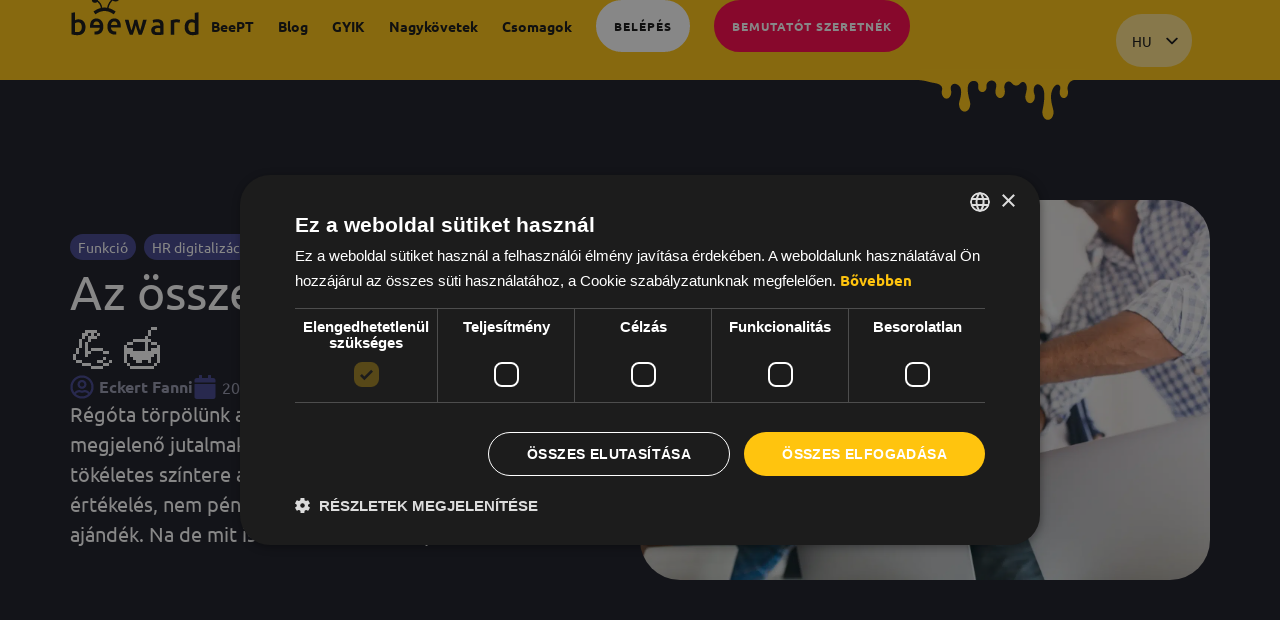

--- FILE ---
content_type: text/html; charset=UTF-8
request_url: https://beeward.buzz/blog/az-osszefogas-jutalma/
body_size: 19606
content:
<!doctype html>
<html lang="hu-HU">
<head>
	<meta charset="UTF-8">
	<meta name="viewport" content="width=device-width, initial-scale=1">
	<link rel="profile" href="https://gmpg.org/xfn/11">
	<meta name="theme-color" content="#FFC40E">
	<meta name="twitter:card" content="summary_large_image">
    <meta name="twitter:title" content="Beeward – A munkahelyi elismerés új szintje">
    <meta name="twitter:description" content="A Beeward segít abban, hogy a csapatod minden tagja érezze: értékes és fontos.">
    <meta name="twitter:image" content="https://beeward.buzz/wp-content/uploads/2025/03/fooldal_megosztasikep.jpg">
    <meta name="twitter:url" content="https://beeward.buzz">
		
	<meta name='robots' content='index, follow, max-image-preview:large, max-snippet:-1, max-video-preview:-1' />

<!-- Google Tag Manager for WordPress by gtm4wp.com -->
<script data-cfasync="false" data-pagespeed-no-defer>
	var gtm4wp_datalayer_name = "dataLayer";
	var dataLayer = dataLayer || [];
</script>
<!-- End Google Tag Manager for WordPress by gtm4wp.com -->
	<!-- This site is optimized with the Yoast SEO plugin v26.5 - https://yoast.com/wordpress/plugins/seo/ -->
	<title>Az összefogás jutalma 🥰💪🍯 - Beeward</title>
	<meta name="description" content="Elkészült a közös cél funkciónk, amivel a teljes csapatot tudjuk motiválni mint vezető." />
	<link rel="canonical" href="https://beeward.buzz/blog/az-osszefogas-jutalma/" />
	<meta property="og:locale" content="hu_HU" />
	<meta property="og:type" content="article" />
	<meta property="og:title" content="Az összefogás jutalma 🥰💪🍯 - Beeward" />
	<meta property="og:description" content="Elkészült a közös cél funkciónk, amivel a teljes csapatot tudjuk motiválni mint vezető." />
	<meta property="og:url" content="https://beeward.buzz/blog/az-osszefogas-jutalma/" />
	<meta property="og:site_name" content="Beeward" />
	<meta property="article:publisher" content="https://www.facebook.com/beeward.buzz" />
	<meta property="article:published_time" content="2021-07-15T10:58:34+00:00" />
	<meta property="article:modified_time" content="2024-09-27T07:04:31+00:00" />
	<meta property="og:image" content="https://beeward.buzz/wp-content/uploads/2021/07/blonde-female-office-worker-looking-up-with-smile-while-holding-hands-with-colleagues-indoor-portrait-friends-ready-start-joint-work-project-scaled.jpg" />
	<meta property="og:image:width" content="2560" />
	<meta property="og:image:height" content="1707" />
	<meta property="og:image:type" content="image/jpeg" />
	<meta name="author" content="Eckert Fanni" />
	<meta name="twitter:card" content="summary_large_image" />
	<meta name="twitter:label1" content="Szerző:" />
	<meta name="twitter:data1" content="Eckert Fanni" />
	<meta name="twitter:label2" content="Becsült olvasási idő" />
	<meta name="twitter:data2" content="2 perc" />
	<script type="application/ld+json" class="yoast-schema-graph">{"@context":"https://schema.org","@graph":[{"@type":"Article","@id":"https://beeward.buzz/blog/az-osszefogas-jutalma/#article","isPartOf":{"@id":"https://beeward.buzz/blog/az-osszefogas-jutalma/"},"author":{"name":"Eckert Fanni","@id":"https://beeward.buzz/#/schema/person/fd1915e531bac3f0e9e811564038659a"},"headline":"Az összefogás jutalma 🥰💪🍯","datePublished":"2021-07-15T10:58:34+00:00","dateModified":"2024-09-27T07:04:31+00:00","mainEntityOfPage":{"@id":"https://beeward.buzz/blog/az-osszefogas-jutalma/"},"wordCount":284,"publisher":{"@id":"https://beeward.buzz/#organization"},"image":{"@id":"https://beeward.buzz/blog/az-osszefogas-jutalma/#primaryimage"},"thumbnailUrl":"https://beeward.buzz/wp-content/uploads/2021/07/blonde-female-office-worker-looking-up-with-smile-while-holding-hands-with-colleagues-indoor-portrait-friends-ready-start-joint-work-project-scaled.jpg","keywords":["csupor","jutalmazz","közösjó","motiváció"],"articleSection":["Funkció","HR digitalizáció","Motiváció"],"inLanguage":"hu"},{"@type":"WebPage","@id":"https://beeward.buzz/blog/az-osszefogas-jutalma/","url":"https://beeward.buzz/blog/az-osszefogas-jutalma/","name":"Az összefogás jutalma 🥰💪🍯 - Beeward","isPartOf":{"@id":"https://beeward.buzz/#website"},"primaryImageOfPage":{"@id":"https://beeward.buzz/blog/az-osszefogas-jutalma/#primaryimage"},"image":{"@id":"https://beeward.buzz/blog/az-osszefogas-jutalma/#primaryimage"},"thumbnailUrl":"https://beeward.buzz/wp-content/uploads/2021/07/blonde-female-office-worker-looking-up-with-smile-while-holding-hands-with-colleagues-indoor-portrait-friends-ready-start-joint-work-project-scaled.jpg","datePublished":"2021-07-15T10:58:34+00:00","dateModified":"2024-09-27T07:04:31+00:00","description":"Elkészült a közös cél funkciónk, amivel a teljes csapatot tudjuk motiválni mint vezető.","breadcrumb":{"@id":"https://beeward.buzz/blog/az-osszefogas-jutalma/#breadcrumb"},"inLanguage":"hu","potentialAction":[{"@type":"ReadAction","target":["https://beeward.buzz/blog/az-osszefogas-jutalma/"]}]},{"@type":"ImageObject","inLanguage":"hu","@id":"https://beeward.buzz/blog/az-osszefogas-jutalma/#primaryimage","url":"https://beeward.buzz/wp-content/uploads/2021/07/blonde-female-office-worker-looking-up-with-smile-while-holding-hands-with-colleagues-indoor-portrait-friends-ready-start-joint-work-project-scaled.jpg","contentUrl":"https://beeward.buzz/wp-content/uploads/2021/07/blonde-female-office-worker-looking-up-with-smile-while-holding-hands-with-colleagues-indoor-portrait-friends-ready-start-joint-work-project-scaled.jpg","width":2560,"height":1707,"caption":"Blonde female office worker looking up with smile while holding hands with colleagues. Indoor portrait of friends ready to start joint work project."},{"@type":"BreadcrumbList","@id":"https://beeward.buzz/blog/az-osszefogas-jutalma/#breadcrumb","itemListElement":[{"@type":"ListItem","position":1,"name":"Kezdőlap","item":"https://beeward.buzz/"},{"@type":"ListItem","position":2,"name":"Blog","item":"https://beeward.buzz/beeward-blog/"},{"@type":"ListItem","position":3,"name":"Az összefogás jutalma 🥰💪🍯"}]},{"@type":"WebSite","@id":"https://beeward.buzz/#website","url":"https://beeward.buzz/","name":"Beeward","description":"Jobb munkahelyi kapcsolatokat építünk, elismerés, motiváció, jutalmazás","publisher":{"@id":"https://beeward.buzz/#organization"},"potentialAction":[{"@type":"SearchAction","target":{"@type":"EntryPoint","urlTemplate":"https://beeward.buzz/?s={search_term_string}"},"query-input":{"@type":"PropertyValueSpecification","valueRequired":true,"valueName":"search_term_string"}}],"inLanguage":"hu"},{"@type":"Organization","@id":"https://beeward.buzz/#organization","name":"Beeward","url":"https://beeward.buzz/","logo":{"@type":"ImageObject","inLanguage":"hu","@id":"https://beeward.buzz/#/schema/logo/image/","url":"https://beeward.buzz/wp-content/uploads/2024/08/beeward_logo_black.svg","contentUrl":"https://beeward.buzz/wp-content/uploads/2024/08/beeward_logo_black.svg","width":130,"height":45,"caption":"Beeward"},"image":{"@id":"https://beeward.buzz/#/schema/logo/image/"},"sameAs":["https://www.facebook.com/beeward.buzz","https://www.linkedin.com/company/beeward/","https://www.instagram.com/beeward.buzz/","https://www.tiktok.com/@beeward.buzz"]},{"@type":"Person","@id":"https://beeward.buzz/#/schema/person/fd1915e531bac3f0e9e811564038659a","name":"Eckert Fanni","url":"https://beeward.buzz/blog/author/funny/"}]}</script>
	<!-- / Yoast SEO plugin. -->


<link rel="alternate" type="application/rss+xml" title="Beeward &raquo; hírcsatorna" href="https://beeward.buzz/feed/" />
<link rel="alternate" title="oEmbed (JSON)" type="application/json+oembed" href="https://beeward.buzz/wp-json/oembed/1.0/embed?url=https%3A%2F%2Fbeeward.buzz%2Fblog%2Faz-osszefogas-jutalma%2F" />
<link rel="alternate" title="oEmbed (XML)" type="text/xml+oembed" href="https://beeward.buzz/wp-json/oembed/1.0/embed?url=https%3A%2F%2Fbeeward.buzz%2Fblog%2Faz-osszefogas-jutalma%2F&#038;format=xml" />
<style id='wp-img-auto-sizes-contain-inline-css'>
img:is([sizes=auto i],[sizes^="auto," i]){contain-intrinsic-size:3000px 1500px}
/*# sourceURL=wp-img-auto-sizes-contain-inline-css */
</style>
<style id='classic-theme-styles-inline-css'>
/*! This file is auto-generated */
.wp-block-button__link{color:#fff;background-color:#32373c;border-radius:9999px;box-shadow:none;text-decoration:none;padding:calc(.667em + 2px) calc(1.333em + 2px);font-size:1.125em}.wp-block-file__button{background:#32373c;color:#fff;text-decoration:none}
/*# sourceURL=/wp-includes/css/classic-themes.min.css */
</style>
<style id='safe-svg-svg-icon-style-inline-css'>
.safe-svg-cover{text-align:center}.safe-svg-cover .safe-svg-inside{display:inline-block;max-width:100%}.safe-svg-cover svg{fill:currentColor;height:100%;max-height:100%;max-width:100%;width:100%}

/*# sourceURL=https://beeward.buzz/wp-content/plugins/safe-svg/dist/safe-svg-block-frontend.css */
</style>
<style id='table-of-content-block-table-of-content-style-inline-css'>
html{scroll-behavior:smooth!important}.wp-block-table-of-content-block-table-of-content,.wp-block-table-of-content-block-table-of-content *{box-sizing:border-box}.wp-block-table-of-content-block-table-of-content .icon{font-style:inherit}.wp-block-table-of-content-block-table-of-content img{max-width:100%;width:100%}.wp-block-table-of-content-block-table-of-content .tbcn-accordion{cursor:pointer;font-size:15px;outline:none;text-align:left;transition:.3s}.wp-block-table-of-content-block-table-of-content .tbcn-accordion .tbcn-accordion-title{align-items:center;display:flex;justify-content:space-between;padding:20px 18px}.wp-block-table-of-content-block-table-of-content .tbcn-accordion .tbcn-accordion-title .tbcnb-rotate180deg{transform:rotate(180deg)}.wp-block-table-of-content-block-table-of-content .tbcn-accordion .tbcn-panel{height:100%;overflow:hidden;transition:all .3s ease-out}.wp-block-table-of-content-block-table-of-content .tbcn-accordion .tbcn-panel .tbcn-panel-table-container-order-list{margin:0;padding-bottom:10px;padding-top:10px}.wp-block-table-of-content-block-table-of-content .tbcn-accordion .tbcn-panel .tbcn-panel-table-container-order-list .tbcn-panel-table-list-items::marker{font-size:40px}.wp-block-table-of-content-block-table-of-content .tbcn-accordion .tbcn-panel .tbcn-panel-table-container-order-list .tbcn-panel-table-list-items>span{display:flex}.wp-block-table-of-content-block-table-of-content .tbcn-accordion .tbcn-panel .tbcn-panel-table-container-order-list .tbcn-panel-table-list-items .tbcn-table-content-anchor-list{margin-left:5px}.wp-block-table-of-content-block-table-of-content .tbcn-accordion .tbcn-panel .tbcn-panel-table-container-order-list .tbcn-panel-table-list-items .tbcn-table-content-anchor-list:focus{border:none;box-shadow:unset;outline:none}.wp-block-table-of-content-block-table-of-content .slide-container.sticky{position:fixed}.wp-block-table-of-content-block-table-of-content .slide-container .slide-titleSubWrapper{display:flex;transition:all .3s ease-in}.wp-block-table-of-content-block-table-of-content .slide-container .slide-titleSubWrapper .slide-title{margin-left:8px;position:relative}.wp-block-table-of-content-block-table-of-content .slide-container .slide-titleSubWrapper .slide-title:after{content:"";height:3px;left:0;opacity:1;position:absolute;top:50%;transform:translateY(-50%);transition:opacity .3s ease-in;width:38px}.wp-block-table-of-content-block-table-of-content .slide-container .slide-titleSubWrapper .slide-title .slide-title-heading{margin:0 0 0 30px;opacity:0;transition:all .3s ease-in}.wp-block-table-of-content-block-table-of-content .slide-container .slide-list-items{list-style:none;margin-left:8px}.wp-block-table-of-content-block-table-of-content .slide-container .slide-list-items .slide-list{margin:0;position:relative}.wp-block-table-of-content-block-table-of-content .slide-container .slide-list-items .slide-list a{margin-left:30px;opacity:0;text-decoration:none;transition:all .3s ease-in}.wp-block-table-of-content-block-table-of-content .slide-container .slide-list-items .slide-list:after{content:"";height:3px;left:0;position:absolute;top:50%;transform:translateY(-50%);transition:opacity .3s ease-in;width:30px}.wp-block-table-of-content-block-table-of-content .slide-container:hover .slide-titleSubWrapper .slide-title:after{opacity:0}.wp-block-table-of-content-block-table-of-content .slide-container:hover .slide-titleSubWrapper .slide-title .slide-title-heading{margin-left:8px!important;opacity:1}.wp-block-table-of-content-block-table-of-content .slide-container:hover .slide-list-items .slide-list{opacity:1}.wp-block-table-of-content-block-table-of-content .slide-container:hover .slide-list-items .slide-list a{margin-left:8px;opacity:1}.wp-block-table-of-content-block-table-of-content .slide-container:hover .slide-list-items .slide-list:after{opacity:0}.wp-block-table-of-content-block-table-of-content .tbcn-timeline-container .tbcn-timeline-list-items{height:90%;list-style:none;margin-left:10px;position:relative}.wp-block-table-of-content-block-table-of-content .tbcn-timeline-container .tbcn-timeline-list-items .tbcn-timeline-list>a{transition:color .2s ease-in-out}.wp-block-table-of-content-block-table-of-content .tbcn-timeline-container .tbcn-timeline-list-items .tbcn-timeline-list>a:focus{border:none;box-shadow:unset;outline:none}.wp-block-table-of-content-block-table-of-content .tbcn-timeline-container .tbcn-timeline-list-items .tbcn-timeline-list>a:before{background-color:#b1b0b0;border:6px solid #e7e7e7;border-radius:50%;content:"";left:0;position:absolute;transform:translateX(-50%);transition:background .3s ease-in-out}.wp-block-table-of-content-block-table-of-content .tbcn-list-container .tbcn-list-title .tbcn-list-title-heading{margin:0}.wp-block-table-of-content-block-table-of-content .tbcn-list-container .tbcn-list-items .tbcn-list-item{margin-left:10px;position:relative}.wp-block-table-of-content-block-table-of-content .tbcn-list-container .tbcn-list-items .tbcn-list-item>a{padding-left:30px;text-decoration:none;transition:all .3s ease-in-out}.wp-block-table-of-content-block-table-of-content .tbcn-list-container .tbcn-list-items .tbcn-list-item>a:focus{border:none;box-shadow:unset;outline:none}.wp-block-table-of-content-block-table-of-content .tbcn-list-container .tbcn-list-items .tbcn-list-item>a:before{content:"";height:20px;left:0;position:absolute;top:50%;transform:translateY(-50%);transition:background .3s ease-in-out;width:3px}.wp-block-post-content-is-layout-constrained{position:relative}.panel-table-container-order-list{margin:0}

/*# sourceURL=https://beeward.buzz/wp-content/plugins/table-of-content-block/build/view.css */
</style>
<style id='google-login-login-button-style-inline-css'>
.wp_google_login{clear:both;margin:40px auto 0}.wp_google_login.hidden{display:none}.wp_google_login__divider{position:relative;text-align:center}.wp_google_login__divider:before{background-color:#e1e2e2;content:"";height:1px;left:0;position:absolute;top:8px;width:100%}.wp_google_login__divider span{background-color:#fff;color:#e1e2e2;font-size:14px;padding-left:8px;padding-right:8px;position:relative;text-transform:uppercase;z-index:2}.wp_google_login__button-container{margin-top:10px}.wp_google_login__button{background-color:#fff;border:solid #ccced0;border-radius:4px;border-width:1px 1px 2px;box-sizing:border-box;color:#3d4145;cursor:pointer;display:block;font-size:14px;font-weight:500;line-height:25px;margin:0;outline:0;overflow:hidden;padding:10px 15px;text-align:center;text-decoration:none;text-overflow:ellipsis;width:100%}.wp_google_login__button:hover{color:#3d4145}.wp_google_login__google-icon{background:url(/wp-content/plugins/login-with-google/assets/build/blocks/login-button/../images/google_light.e4cbcb9b.png) no-repeat 50%;background-size:contain;display:inline-block;height:25px;margin-right:10px;vertical-align:middle;width:25px}

/*# sourceURL=https://beeward.buzz/wp-content/plugins/login-with-google/assets/build/blocks/login-button/style-index.css */
</style>
<style id='global-styles-inline-css'>
:root{--wp--preset--aspect-ratio--square: 1;--wp--preset--aspect-ratio--4-3: 4/3;--wp--preset--aspect-ratio--3-4: 3/4;--wp--preset--aspect-ratio--3-2: 3/2;--wp--preset--aspect-ratio--2-3: 2/3;--wp--preset--aspect-ratio--16-9: 16/9;--wp--preset--aspect-ratio--9-16: 9/16;--wp--preset--color--black: #000000;--wp--preset--color--cyan-bluish-gray: #abb8c3;--wp--preset--color--white: #ffffff;--wp--preset--color--pale-pink: #f78da7;--wp--preset--color--vivid-red: #cf2e2e;--wp--preset--color--luminous-vivid-orange: #ff6900;--wp--preset--color--luminous-vivid-amber: #fcb900;--wp--preset--color--light-green-cyan: #7bdcb5;--wp--preset--color--vivid-green-cyan: #00d084;--wp--preset--color--pale-cyan-blue: #8ed1fc;--wp--preset--color--vivid-cyan-blue: #0693e3;--wp--preset--color--vivid-purple: #9b51e0;--wp--preset--gradient--vivid-cyan-blue-to-vivid-purple: linear-gradient(135deg,rgb(6,147,227) 0%,rgb(155,81,224) 100%);--wp--preset--gradient--light-green-cyan-to-vivid-green-cyan: linear-gradient(135deg,rgb(122,220,180) 0%,rgb(0,208,130) 100%);--wp--preset--gradient--luminous-vivid-amber-to-luminous-vivid-orange: linear-gradient(135deg,rgb(252,185,0) 0%,rgb(255,105,0) 100%);--wp--preset--gradient--luminous-vivid-orange-to-vivid-red: linear-gradient(135deg,rgb(255,105,0) 0%,rgb(207,46,46) 100%);--wp--preset--gradient--very-light-gray-to-cyan-bluish-gray: linear-gradient(135deg,rgb(238,238,238) 0%,rgb(169,184,195) 100%);--wp--preset--gradient--cool-to-warm-spectrum: linear-gradient(135deg,rgb(74,234,220) 0%,rgb(151,120,209) 20%,rgb(207,42,186) 40%,rgb(238,44,130) 60%,rgb(251,105,98) 80%,rgb(254,248,76) 100%);--wp--preset--gradient--blush-light-purple: linear-gradient(135deg,rgb(255,206,236) 0%,rgb(152,150,240) 100%);--wp--preset--gradient--blush-bordeaux: linear-gradient(135deg,rgb(254,205,165) 0%,rgb(254,45,45) 50%,rgb(107,0,62) 100%);--wp--preset--gradient--luminous-dusk: linear-gradient(135deg,rgb(255,203,112) 0%,rgb(199,81,192) 50%,rgb(65,88,208) 100%);--wp--preset--gradient--pale-ocean: linear-gradient(135deg,rgb(255,245,203) 0%,rgb(182,227,212) 50%,rgb(51,167,181) 100%);--wp--preset--gradient--electric-grass: linear-gradient(135deg,rgb(202,248,128) 0%,rgb(113,206,126) 100%);--wp--preset--gradient--midnight: linear-gradient(135deg,rgb(2,3,129) 0%,rgb(40,116,252) 100%);--wp--preset--font-size--small: 13px;--wp--preset--font-size--medium: 20px;--wp--preset--font-size--large: 36px;--wp--preset--font-size--x-large: 42px;--wp--preset--spacing--20: 0.44rem;--wp--preset--spacing--30: 0.67rem;--wp--preset--spacing--40: 1rem;--wp--preset--spacing--50: 1.5rem;--wp--preset--spacing--60: 2.25rem;--wp--preset--spacing--70: 3.38rem;--wp--preset--spacing--80: 5.06rem;--wp--preset--shadow--natural: 6px 6px 9px rgba(0, 0, 0, 0.2);--wp--preset--shadow--deep: 12px 12px 50px rgba(0, 0, 0, 0.4);--wp--preset--shadow--sharp: 6px 6px 0px rgba(0, 0, 0, 0.2);--wp--preset--shadow--outlined: 6px 6px 0px -3px rgb(255, 255, 255), 6px 6px rgb(0, 0, 0);--wp--preset--shadow--crisp: 6px 6px 0px rgb(0, 0, 0);}:where(.is-layout-flex){gap: 0.5em;}:where(.is-layout-grid){gap: 0.5em;}body .is-layout-flex{display: flex;}.is-layout-flex{flex-wrap: wrap;align-items: center;}.is-layout-flex > :is(*, div){margin: 0;}body .is-layout-grid{display: grid;}.is-layout-grid > :is(*, div){margin: 0;}:where(.wp-block-columns.is-layout-flex){gap: 2em;}:where(.wp-block-columns.is-layout-grid){gap: 2em;}:where(.wp-block-post-template.is-layout-flex){gap: 1.25em;}:where(.wp-block-post-template.is-layout-grid){gap: 1.25em;}.has-black-color{color: var(--wp--preset--color--black) !important;}.has-cyan-bluish-gray-color{color: var(--wp--preset--color--cyan-bluish-gray) !important;}.has-white-color{color: var(--wp--preset--color--white) !important;}.has-pale-pink-color{color: var(--wp--preset--color--pale-pink) !important;}.has-vivid-red-color{color: var(--wp--preset--color--vivid-red) !important;}.has-luminous-vivid-orange-color{color: var(--wp--preset--color--luminous-vivid-orange) !important;}.has-luminous-vivid-amber-color{color: var(--wp--preset--color--luminous-vivid-amber) !important;}.has-light-green-cyan-color{color: var(--wp--preset--color--light-green-cyan) !important;}.has-vivid-green-cyan-color{color: var(--wp--preset--color--vivid-green-cyan) !important;}.has-pale-cyan-blue-color{color: var(--wp--preset--color--pale-cyan-blue) !important;}.has-vivid-cyan-blue-color{color: var(--wp--preset--color--vivid-cyan-blue) !important;}.has-vivid-purple-color{color: var(--wp--preset--color--vivid-purple) !important;}.has-black-background-color{background-color: var(--wp--preset--color--black) !important;}.has-cyan-bluish-gray-background-color{background-color: var(--wp--preset--color--cyan-bluish-gray) !important;}.has-white-background-color{background-color: var(--wp--preset--color--white) !important;}.has-pale-pink-background-color{background-color: var(--wp--preset--color--pale-pink) !important;}.has-vivid-red-background-color{background-color: var(--wp--preset--color--vivid-red) !important;}.has-luminous-vivid-orange-background-color{background-color: var(--wp--preset--color--luminous-vivid-orange) !important;}.has-luminous-vivid-amber-background-color{background-color: var(--wp--preset--color--luminous-vivid-amber) !important;}.has-light-green-cyan-background-color{background-color: var(--wp--preset--color--light-green-cyan) !important;}.has-vivid-green-cyan-background-color{background-color: var(--wp--preset--color--vivid-green-cyan) !important;}.has-pale-cyan-blue-background-color{background-color: var(--wp--preset--color--pale-cyan-blue) !important;}.has-vivid-cyan-blue-background-color{background-color: var(--wp--preset--color--vivid-cyan-blue) !important;}.has-vivid-purple-background-color{background-color: var(--wp--preset--color--vivid-purple) !important;}.has-black-border-color{border-color: var(--wp--preset--color--black) !important;}.has-cyan-bluish-gray-border-color{border-color: var(--wp--preset--color--cyan-bluish-gray) !important;}.has-white-border-color{border-color: var(--wp--preset--color--white) !important;}.has-pale-pink-border-color{border-color: var(--wp--preset--color--pale-pink) !important;}.has-vivid-red-border-color{border-color: var(--wp--preset--color--vivid-red) !important;}.has-luminous-vivid-orange-border-color{border-color: var(--wp--preset--color--luminous-vivid-orange) !important;}.has-luminous-vivid-amber-border-color{border-color: var(--wp--preset--color--luminous-vivid-amber) !important;}.has-light-green-cyan-border-color{border-color: var(--wp--preset--color--light-green-cyan) !important;}.has-vivid-green-cyan-border-color{border-color: var(--wp--preset--color--vivid-green-cyan) !important;}.has-pale-cyan-blue-border-color{border-color: var(--wp--preset--color--pale-cyan-blue) !important;}.has-vivid-cyan-blue-border-color{border-color: var(--wp--preset--color--vivid-cyan-blue) !important;}.has-vivid-purple-border-color{border-color: var(--wp--preset--color--vivid-purple) !important;}.has-vivid-cyan-blue-to-vivid-purple-gradient-background{background: var(--wp--preset--gradient--vivid-cyan-blue-to-vivid-purple) !important;}.has-light-green-cyan-to-vivid-green-cyan-gradient-background{background: var(--wp--preset--gradient--light-green-cyan-to-vivid-green-cyan) !important;}.has-luminous-vivid-amber-to-luminous-vivid-orange-gradient-background{background: var(--wp--preset--gradient--luminous-vivid-amber-to-luminous-vivid-orange) !important;}.has-luminous-vivid-orange-to-vivid-red-gradient-background{background: var(--wp--preset--gradient--luminous-vivid-orange-to-vivid-red) !important;}.has-very-light-gray-to-cyan-bluish-gray-gradient-background{background: var(--wp--preset--gradient--very-light-gray-to-cyan-bluish-gray) !important;}.has-cool-to-warm-spectrum-gradient-background{background: var(--wp--preset--gradient--cool-to-warm-spectrum) !important;}.has-blush-light-purple-gradient-background{background: var(--wp--preset--gradient--blush-light-purple) !important;}.has-blush-bordeaux-gradient-background{background: var(--wp--preset--gradient--blush-bordeaux) !important;}.has-luminous-dusk-gradient-background{background: var(--wp--preset--gradient--luminous-dusk) !important;}.has-pale-ocean-gradient-background{background: var(--wp--preset--gradient--pale-ocean) !important;}.has-electric-grass-gradient-background{background: var(--wp--preset--gradient--electric-grass) !important;}.has-midnight-gradient-background{background: var(--wp--preset--gradient--midnight) !important;}.has-small-font-size{font-size: var(--wp--preset--font-size--small) !important;}.has-medium-font-size{font-size: var(--wp--preset--font-size--medium) !important;}.has-large-font-size{font-size: var(--wp--preset--font-size--large) !important;}.has-x-large-font-size{font-size: var(--wp--preset--font-size--x-large) !important;}
:where(.wp-block-post-template.is-layout-flex){gap: 1.25em;}:where(.wp-block-post-template.is-layout-grid){gap: 1.25em;}
:where(.wp-block-term-template.is-layout-flex){gap: 1.25em;}:where(.wp-block-term-template.is-layout-grid){gap: 1.25em;}
:where(.wp-block-columns.is-layout-flex){gap: 2em;}:where(.wp-block-columns.is-layout-grid){gap: 2em;}
:root :where(.wp-block-pullquote){font-size: 1.5em;line-height: 1.6;}
/*# sourceURL=global-styles-inline-css */
</style>
<link rel='stylesheet' id='wpo_min-header-0-css' href='https://beeward.buzz/wp-content/cache/wpo-minify/1768481835/assets/wpo-minify-header-aa12f6d5.min.css' media='all' />
<script src="https://beeward.buzz/wp-content/cache/wpo-minify/1768481835/assets/wpo-minify-header-eeb71a91.min.js" id="wpo_min-header-0-js"></script>
<link rel="https://api.w.org/" href="https://beeward.buzz/wp-json/" /><link rel="alternate" title="JSON" type="application/json" href="https://beeward.buzz/wp-json/wp/v2/posts/2203" /><link rel='shortlink' href='https://beeward.buzz/?p=2203' />
<meta property="fb:app_id" content="966242223397117" /><link rel="alternate" hreflang="hu-HU" href="https://beeward.buzz/blog/az-osszefogas-jutalma/"/>
<link rel="alternate" hreflang="en-US" href="https://beeward.buzz/en/blog/the-reward-for-cooperation/"/>
<link rel="alternate" hreflang="ko-KR" href="https://beeward.buzz/ko/%eb%b8%94%eb%a1%9c%ea%b7%b8/%ed%98%91%eb%a0%a5%ec%97%90-%eb%8c%80%ed%95%9c-%eb%b3%b4%ec%83%81/"/>
<link rel="alternate" hreflang="pl-PL" href="https://beeward.buzz/pl/blog/nagroda-za-wspolprace/"/>
<link rel="alternate" hreflang="hu" href="https://beeward.buzz/blog/az-osszefogas-jutalma/"/>
<link rel="alternate" hreflang="en" href="https://beeward.buzz/en/blog/the-reward-for-cooperation/"/>
<link rel="alternate" hreflang="ko" href="https://beeward.buzz/ko/%eb%b8%94%eb%a1%9c%ea%b7%b8/%ed%98%91%eb%a0%a5%ec%97%90-%eb%8c%80%ed%95%9c-%eb%b3%b4%ec%83%81/"/>
<link rel="alternate" hreflang="pl" href="https://beeward.buzz/pl/blog/nagroda-za-wspolprace/"/>

<!-- Google Tag Manager for WordPress by gtm4wp.com -->
<!-- GTM Container placement set to automatic -->
<script data-cfasync="false" data-pagespeed-no-defer>
	var dataLayer_content = {"pagePostType":"post","pagePostType2":"single-post","pageCategory":["funkcio","hr-digitalizacio","motivacio"],"pageAttributes":["csupor","jutalmazz","kozosjo","motivacio"],"pagePostAuthor":"Eckert Fanni"};
	dataLayer.push( dataLayer_content );
</script>
<script data-cfasync="false" data-pagespeed-no-defer>
(function(w,d,s,l,i){w[l]=w[l]||[];w[l].push({'gtm.start':
new Date().getTime(),event:'gtm.js'});var f=d.getElementsByTagName(s)[0],
j=d.createElement(s),dl=l!='dataLayer'?'&l='+l:'';j.async=true;j.src=
'//www.googletagmanager.com/gtm.js?id='+i+dl;f.parentNode.insertBefore(j,f);
})(window,document,'script','dataLayer','GTM-5QX5NBP');
</script>
<!-- End Google Tag Manager for WordPress by gtm4wp.com --><meta name="description" content="Régóta törpölünk azon, hogyan tudnánk az egyedi szinten megjelenő jutalmakat egy közös jóra átfordítani. A Beeward tökéletes színtere a mindennapos elismerésnek. Ez a fajta értékelés, nem pénzbeli juttatások formájában már önmagában ajándék. Na de mit is kezd az ember csupán az elismeréssel? 💡">
			<style>
				.e-con.e-parent:nth-of-type(n+4):not(.e-lazyloaded):not(.e-no-lazyload),
				.e-con.e-parent:nth-of-type(n+4):not(.e-lazyloaded):not(.e-no-lazyload) * {
					background-image: none !important;
				}
				@media screen and (max-height: 1024px) {
					.e-con.e-parent:nth-of-type(n+3):not(.e-lazyloaded):not(.e-no-lazyload),
					.e-con.e-parent:nth-of-type(n+3):not(.e-lazyloaded):not(.e-no-lazyload) * {
						background-image: none !important;
					}
				}
				@media screen and (max-height: 640px) {
					.e-con.e-parent:nth-of-type(n+2):not(.e-lazyloaded):not(.e-no-lazyload),
					.e-con.e-parent:nth-of-type(n+2):not(.e-lazyloaded):not(.e-no-lazyload) * {
						background-image: none !important;
					}
				}
			</style>
			<link rel="icon" href="https://beeward.buzz/wp-content/uploads/2025/06/favicon-150x150.png" sizes="32x32" />
<link rel="icon" href="https://beeward.buzz/wp-content/uploads/2025/06/favicon-300x300.png" sizes="192x192" />
<link rel="apple-touch-icon" href="https://beeward.buzz/wp-content/uploads/2025/06/favicon-300x300.png" />
<meta name="msapplication-TileImage" content="https://beeward.buzz/wp-content/uploads/2025/06/favicon-300x300.png" />
		<style id="wp-custom-css">
			h1.wp-block-heading {	
	font-size: 40px;
	line-height: 48px;
	margin-top: 40px;
}
h2.wp-block-heading {	
	font-size: 32px;
	line-height: 40px;
	margin-top: 40px;
}
h3.wp-block-heading {	
	font-size: 24px;
	line-height: 32px;
	margin-top: 40px;
}
h4.wp-block-heading {	
	font-size: 20px;
	line-height: 24px;
	margin-top: 20px;
}
.wp-block-quote {
	border-radius: 32px;
	background-color: #E3E5FA;
	padding: 32px 32px 24px 32px;
	margin: 16px 0 16px 0;
	font-size: 20px;
	line-height: 32px;
	color:#111;
	border: double 16px #fff;
}
.wp-block-quote a {
	font-style: italic;
}
.wp-block-pullquote {
	border-radius: 32px;
	background-color: #262839;
	padding: 32px 32px 24px 32px;
	margin: 16px 0 16px 0;
	font-size: 24px;
	line-height: 32px;
	color:#fff;
	border: double 16px #171822;
}
.wp-block-pullquote:before {
	content:"“";
	color:#FFC40E;
	font-size:96px;
	margin:16px 0 0 0;
	display:block;
	font-family: Georgia;
	height:20px;
}
.wp-block-pullquote:after {
	content:"”";
	color:#FFC40E;
	font-size:96px;
	margin:40px 0 0 0;
	display:block;
	font-family: Georgia;
	height:10px;
	
}
.wp-block-image .wp-element-caption{
	text-align: center;
}

.wp-block-media-text {
	background-color: #E3E5FA;
	padding: 32px 32px 24px 32px;
	margin: 32px 0 32px 0;
	border-radius: 32px;
}
.wp-block-media-text .wp-block-media-text__content {
	margin:16px;
	padding:0;
}

.wp-block-media-text img {
	margin:8px 0 16px 0;
}
.wp-block-media-text:after {
	content:"”";
	color:#40438E;
	font-size:164px;
	margin:0px 0 0 0;
	display:block;
	font-family: Georgia;
	height:10px;
	position:absolute;
}
.wp-element-button {
	padding: 8px 24px!important;
	background-color:#FF0048;
	color:#fff!important;
	text-transform:uppercase!important;
	letter-spacing:1px;
	font-size:12px;
}
.wp-element-button:hover {
	background-color: #40438E;
}

.wp-block-preformatted {
	font-family: Ubuntu;
	font-size: 20px;
	font-style: italic;
	font-weight: normal;
	border-left: solid 4px #FFC40E;
	padding-left: 16px;
}

.nagytimiindezet p {
	line-height: 28px;
}

/* Nyelvesítés modal */
#trp_ald_modal_container{
	background-color:rgb(0 0 0/.8)
}
.trp_ald_ls_container {
	width: 80%!important;
}
.trp-ls-shortcode-current-language {
	padding-top:10px!important;
}
.trp_ald_modal {
	border-radius: 24px;
	border-color: #fff!important;
}
.trp-ls-shortcode-current-language {
	border-radius: 24px!important;
}
.trp_ald_button a {
	border-radius:24px!important;
	background-color:#FF0048!important;	
	border-color:#FF0048!important;
	text-transform: uppercase!important;
	font-weight: bold!important;
	font-size:14px!important;
	letter-spacing: 1px;
}
.trp_ald_button a:hover {
	background-color:#40438E!important;	
	border-color:#40438E!important;
	cursor:hand!important;
}
#trp_ald_x_button_textarea {
	color:#111!important;
}
#trp_ald_x_button_and_textarea {
	width: 70%!important;
}
#trp_ald_modal_popup #trp_ald_x_button::before {
	color:#111!important;
	margin-right:4px;
	font-size:24px;
}		</style>
		</head>
<body class="wp-singular post-template-default single single-post postid-2203 single-format-standard wp-custom-logo wp-theme-hello-elementor wp-child-theme-hello-yco translatepress-hu_HU elementor-default elementor-kit-6 elementor-page-3687">


<!-- GTM Container placement set to automatic -->
<!-- Google Tag Manager (noscript) -->
				<noscript><iframe src="https://www.googletagmanager.com/ns.html?id=GTM-5QX5NBP" height="0" width="0" style="display:none;visibility:hidden" aria-hidden="true"></iframe></noscript>
<!-- End Google Tag Manager (noscript) -->
<a class="skip-link screen-reader-text" href="#content">Ugrás a tartalomhoz</a>

		<header data-elementor-type="header" data-elementor-id="25" class="elementor elementor-25 elementor-location-header" data-elementor-post-type="elementor_library">
			<div class="elementor-element elementor-element-36100aaa bw_header e-flex e-con-boxed e-con e-parent" data-id="36100aaa" data-element_type="container" data-settings="{&quot;background_background&quot;:&quot;classic&quot;,&quot;sticky&quot;:&quot;top&quot;,&quot;sticky_on&quot;:[&quot;desktop&quot;,&quot;tablet&quot;,&quot;mobile&quot;],&quot;sticky_offset&quot;:0,&quot;sticky_effects_offset&quot;:0,&quot;sticky_anchor_link_offset&quot;:0}">
					<div class="e-con-inner">
		<div class="elementor-element elementor-element-2c28a3fe e-con-full e-flex e-con e-child" data-id="2c28a3fe" data-element_type="container">
				<div class="elementor-element elementor-element-39d1a584 elementor-widget elementor-widget-theme-site-logo elementor-widget-image" data-id="39d1a584" data-element_type="widget" data-settings="{&quot;_animation&quot;:&quot;none&quot;}" data-widget_type="theme-site-logo.default">
				<div class="elementor-widget-container">
											<a href="https://beeward.buzz">
			<img width="130" height="45" src="https://beeward.buzz/wp-content/uploads/2024/08/beeward_logo_black.svg" class="attachment-full size-full wp-image-9203" alt="" />				</a>
											</div>
				</div>
				</div>
		<div class="elementor-element elementor-element-33ca78fa e-con-full menu e-flex e-con e-child" data-id="33ca78fa" data-element_type="container">
				<div class="elementor-element elementor-element-6a58beae elementor-nav-menu--stretch bw_nav elementor-nav-menu--dropdown-tablet elementor-nav-menu__text-align-aside elementor-nav-menu--toggle elementor-nav-menu--burger elementor-widget elementor-widget-nav-menu" data-id="6a58beae" data-element_type="widget" data-settings="{&quot;full_width&quot;:&quot;stretch&quot;,&quot;_animation_mobile&quot;:&quot;none&quot;,&quot;layout&quot;:&quot;horizontal&quot;,&quot;submenu_icon&quot;:{&quot;value&quot;:&quot;&lt;svg aria-hidden=\&quot;true\&quot; class=\&quot;e-font-icon-svg e-fas-caret-down\&quot; viewBox=\&quot;0 0 320 512\&quot; xmlns=\&quot;http:\/\/www.w3.org\/2000\/svg\&quot;&gt;&lt;path d=\&quot;M31.3 192h257.3c17.8 0 26.7 21.5 14.1 34.1L174.1 354.8c-7.8 7.8-20.5 7.8-28.3 0L17.2 226.1C4.6 213.5 13.5 192 31.3 192z\&quot;&gt;&lt;\/path&gt;&lt;\/svg&gt;&quot;,&quot;library&quot;:&quot;fa-solid&quot;},&quot;toggle&quot;:&quot;burger&quot;}" data-widget_type="nav-menu.default">
				<div class="elementor-widget-container">
								<nav aria-label="Menu" class="elementor-nav-menu--main elementor-nav-menu__container elementor-nav-menu--layout-horizontal e--pointer-none">
				<ul id="menu-1-6a58beae" class="elementor-nav-menu"><li class="menu-item menu-item-type-post_type menu-item-object-page menu-item-8454"><a href="https://beeward.buzz/beept-az-ai-hr-tanacsadod/" class="elementor-item">BeePT</a></li>
<li class="menu-item menu-item-type-post_type menu-item-object-page current_page_parent menu-item-15"><a href="https://beeward.buzz/beeward-blog/" class="elementor-item">Blog</a></li>
<li class="menu-item menu-item-type-post_type menu-item-object-page menu-item-1981"><a href="https://beeward.buzz/gyik/" class="elementor-item">GYIK</a></li>
<li class="menu-item menu-item-type-post_type menu-item-object-page menu-item-7776"><a href="https://beeward.buzz/nagykovetek/" class="elementor-item">Nagykövetek</a></li>
<li class="menu-item menu-item-type-post_type menu-item-object-page menu-item-109"><a href="https://beeward.buzz/csomagok/" class="elementor-item">Csomagok</a></li>
<li class="nav_login_btn nav_btn menu-item menu-item-type-custom menu-item-object-custom menu-item-119"><a href="https://app.beeward.buzz/bejelentkezes/" class="elementor-item">belépés</a></li>
<li class="nav_btn menu-item menu-item-type-custom menu-item-object-custom menu-item-69"><a href="/bemutato-igenyles/" class="elementor-item">bemutatót szeretnék</a></li>
</ul>			</nav>
					<div class="elementor-menu-toggle" role="button" tabindex="0" aria-label="Menü kapcsoló" aria-expanded="false">
			<span class="elementor-menu-toggle__icon--open"><svg xmlns="http://www.w3.org/2000/svg" width="27" height="24" viewBox="0 0 27 24" fill="none"><path fill-rule="evenodd" clip-rule="evenodd" d="M4.5 2.47058C4.5 1.64215 5.17157 0.970581 6 0.970581H21C21.8284 0.970581 22.5 1.64215 22.5 2.47058C22.5 3.29901 21.8284 3.97058 21 3.97058H6C5.17157 3.97058 4.5 3.29901 4.5 2.47058Z" fill="#111111"></path><path fill-rule="evenodd" clip-rule="evenodd" d="M4.5 21.5294C4.5 20.701 5.17157 20.0294 6 20.0294H21C21.8284 20.0294 22.5 20.701 22.5 21.5294C22.5 22.3578 21.8284 23.0294 21 23.0294H6C5.17157 23.0294 4.5 22.3578 4.5 21.5294Z" fill="#111111"></path><path fill-rule="evenodd" clip-rule="evenodd" d="M0 15.1765C0 14.348 0.671573 13.6765 1.5 13.6765H25.5C26.3284 13.6765 27 14.348 27 15.1765C27 16.0049 26.3284 16.6765 25.5 16.6765H1.5C0.671573 16.6765 0 16.0049 0 15.1765Z" fill="#111111"></path><path fill-rule="evenodd" clip-rule="evenodd" d="M0 8.82355C0 7.99512 0.671573 7.32355 1.5 7.32355H25.5C26.3284 7.32355 27 7.99512 27 8.82355C27 9.65197 26.3284 10.3235 25.5 10.3235H1.5C0.671573 10.3235 0 9.65197 0 8.82355Z" fill="#111111"></path></svg></span><svg aria-hidden="true" role="presentation" class="elementor-menu-toggle__icon--close e-font-icon-svg e-eicon-close" viewBox="0 0 1000 1000" xmlns="http://www.w3.org/2000/svg"><path d="M742 167L500 408 258 167C246 154 233 150 217 150 196 150 179 158 167 167 154 179 150 196 150 212 150 229 154 242 171 254L408 500 167 742C138 771 138 800 167 829 196 858 225 858 254 829L496 587 738 829C750 842 767 846 783 846 800 846 817 842 829 829 842 817 846 804 846 783 846 767 842 750 829 737L588 500 833 258C863 229 863 200 833 171 804 137 775 137 742 167Z"></path></svg>		</div>
					<nav class="elementor-nav-menu--dropdown elementor-nav-menu__container" aria-hidden="true">
				<ul id="menu-2-6a58beae" class="elementor-nav-menu"><li class="menu-item menu-item-type-post_type menu-item-object-page menu-item-8454"><a href="https://beeward.buzz/beept-az-ai-hr-tanacsadod/" class="elementor-item" tabindex="-1">BeePT</a></li>
<li class="menu-item menu-item-type-post_type menu-item-object-page current_page_parent menu-item-15"><a href="https://beeward.buzz/beeward-blog/" class="elementor-item" tabindex="-1">Blog</a></li>
<li class="menu-item menu-item-type-post_type menu-item-object-page menu-item-1981"><a href="https://beeward.buzz/gyik/" class="elementor-item" tabindex="-1">GYIK</a></li>
<li class="menu-item menu-item-type-post_type menu-item-object-page menu-item-7776"><a href="https://beeward.buzz/nagykovetek/" class="elementor-item" tabindex="-1">Nagykövetek</a></li>
<li class="menu-item menu-item-type-post_type menu-item-object-page menu-item-109"><a href="https://beeward.buzz/csomagok/" class="elementor-item" tabindex="-1">Csomagok</a></li>
<li class="nav_login_btn nav_btn menu-item menu-item-type-custom menu-item-object-custom menu-item-119"><a href="https://app.beeward.buzz/bejelentkezes/" class="elementor-item" tabindex="-1">belépés</a></li>
<li class="nav_btn menu-item menu-item-type-custom menu-item-object-custom menu-item-69"><a href="/bemutato-igenyles/" class="elementor-item" tabindex="-1">bemutatót szeretnék</a></li>
</ul>			</nav>
						</div>
				</div>
				</div>
				<div class="elementor-element elementor-element-d26e417 elementor-widget__width-initial elementor-widget elementor-widget-shortcode" data-id="d26e417" data-element_type="widget" data-widget_type="shortcode.default">
				<div class="elementor-widget-container">
							<div class="elementor-shortcode"><div class="trp-shortcode-switcher__wrapper"
     style="--bg:#ffffff80;--bg-hover:#40438e;--text:#111111;--text-hover:#ffffff;--border:none;--border-width:0px;--border-color:#00000000;--border-radius:30px;--flag-radius:2px;--flag-size:18px;--aspect-ratio:4/3;--font-size:14px;--transition-duration:0.2s"
     role="group"
     data-open-mode="hover">

    
        <!-- ANCHOR (in-flow only; sizing/borders; inert) -->
        <div class="trp-language-switcher trp-ls-dropdown trp-shortcode-switcher trp-shortcode-anchor trp-open-on-hover"
             aria-hidden="true"
             inert
             data-no-translation>
                <div class="trp-current-language-item__wrapper">
        <a class="trp-language-item trp-language-item__default trp-language-item__current" data-no-translation href="https://beeward.buzz/blog/az-osszefogas-jutalma/" title="HU"><span class="trp-language-item-name">HU</span></a>                    <svg class="trp-shortcode-arrow" width="20" height="20" viewBox="0 0 20 21" fill="none" aria-hidden="true" focusable="false" xmlns="http://www.w3.org/2000/svg">
                <path d="M5 8L10 13L15 8" stroke="var(--text)" stroke-width="2" stroke-linecap="round" stroke-linejoin="round"/>
            </svg>
            </div>
            </div>

        <!-- OVERLAY (positioned; interactive surface) -->
        <div class="trp-language-switcher trp-ls-dropdown trp-shortcode-switcher trp-shortcode-overlay trp-open-on-hover"
             role="navigation"
             aria-label="Website language selector"
             data-no-translation
        >
                <div class="trp-current-language-item__wrapper">
        <div class="trp-language-item trp-language-item__default trp-language-item__current" data-no-translation role="button" aria-expanded="false" tabindex="0" aria-label="Change language" aria-controls="trp-shortcode-dropdown-696f3af973430"><span class="trp-language-item-name">HU</span></div>                    <svg class="trp-shortcode-arrow" width="20" height="20" viewBox="0 0 20 21" fill="none" aria-hidden="true" focusable="false" xmlns="http://www.w3.org/2000/svg">
                <path d="M5 8L10 13L15 8" stroke="var(--text)" stroke-width="2" stroke-linecap="round" stroke-linejoin="round"/>
            </svg>
            </div>
    
            <div class="trp-switcher-dropdown-list"
                 id="trp-shortcode-dropdown-696f3af973430"
                 role="group"
                 aria-label="Available languages"
                 hidden
                 inert
            >
                                                            <a class="trp-language-item" href="https://beeward.buzz/en/blog/the-reward-for-cooperation/" title="EN">
                                                                                        <span class="trp-language-item-name" data-no-translation>EN</span>
                                                                                </a>
                                            <a class="trp-language-item" href="https://beeward.buzz/ko/%eb%b8%94%eb%a1%9c%ea%b7%b8/%ed%98%91%eb%a0%a5%ec%97%90-%eb%8c%80%ed%95%9c-%eb%b3%b4%ec%83%81/" title="KO">
                                                                                        <span class="trp-language-item-name" data-no-translation>KO</span>
                                                                                </a>
                                            <a class="trp-language-item" href="https://beeward.buzz/pl/blog/nagroda-za-wspolprace/" title="PL">
                                                                                        <span class="trp-language-item-name" data-no-translation>PL</span>
                                                                                </a>
                                                </div>
        </div>

    </div>
<style id="trp-language-switcher-shortcode-custom-css">.trp-language-switcher .trp-language-item-name { width: 30px; }
.trp-language-switcher .trp-language-item { padding: 7px 0px 7px 16px; }</style></div>
						</div>
				</div>
		<div class="elementor-element elementor-element-3cbc015 e-con-full e-flex elementor-invisible e-con e-child" data-id="3cbc015" data-element_type="container" data-settings="{&quot;background_background&quot;:&quot;classic&quot;,&quot;position&quot;:&quot;absolute&quot;,&quot;animation&quot;:&quot;fadeInDown&quot;,&quot;animation_delay&quot;:100,&quot;motion_fx_motion_fx_mouse&quot;:&quot;yes&quot;}">
				</div>
					</div>
				</div>
				</header>
				<div data-elementor-type="single-post" data-elementor-id="3687" class="elementor elementor-3687 elementor-location-single post-2203 post type-post status-publish format-standard has-post-thumbnail hentry category-funkcio category-hr-digitalizacio category-motivacio tag-csupor tag-jutalmazz tag-kozosjo tag-motivacio" data-elementor-post-type="elementor_library">
			<div class="elementor-element elementor-element-67e44a7c e-flex e-con-boxed e-con e-parent" data-id="67e44a7c" data-element_type="container" data-settings="{&quot;background_background&quot;:&quot;classic&quot;}">
					<div class="e-con-inner">
		<div class="elementor-element elementor-element-7cbbb6a e-con-full e-flex e-con e-child" data-id="7cbbb6a" data-element_type="container">
				<div class="elementor-element elementor-element-67cea8a post_category elementor-widget elementor-widget-post-info" data-id="67cea8a" data-element_type="widget" data-widget_type="post-info.default">
				<div class="elementor-widget-container">
							<ul class="elementor-inline-items elementor-icon-list-items elementor-post-info">
								<li class="elementor-icon-list-item elementor-repeater-item-4f8dc2f elementor-inline-item">
													<span class="elementor-icon-list-text elementor-post-info__item elementor-post-info__item--type-custom">
										<a href="https://beeward.buzz/blog/kategoria/funkcio/" rel="tag">Funkció</a><a href="https://beeward.buzz/blog/kategoria/hr-digitalizacio/" rel="tag">HR digitalizáció</a><a href="https://beeward.buzz/blog/kategoria/motivacio/" rel="tag">Motiváció</a>					</span>
								</li>
				</ul>
						</div>
				</div>
				<div class="elementor-element elementor-element-33220ce7 elementor-widget elementor-widget-theme-post-title elementor-page-title elementor-widget-heading" data-id="33220ce7" data-element_type="widget" data-widget_type="theme-post-title.default">
				<div class="elementor-widget-container">
					<h1 class="elementor-heading-title elementor-size-default">Az összefogás jutalma 🥰💪🍯</h1>				</div>
				</div>
				<div class="elementor-element elementor-element-07ff4e6 elementor-widget elementor-widget-post-info" data-id="07ff4e6" data-element_type="widget" data-widget_type="post-info.default">
				<div class="elementor-widget-container">
							<ul class="elementor-inline-items elementor-icon-list-items elementor-post-info">
								<li class="elementor-icon-list-item elementor-repeater-item-4f8dc2f elementor-inline-item" itemprop="author">
						<a href="https://beeward.buzz/blog/author/funny/">
											<span class="elementor-icon-list-icon">
								<svg aria-hidden="true" class="e-font-icon-svg e-far-user-circle" viewBox="0 0 496 512" xmlns="http://www.w3.org/2000/svg"><path d="M248 104c-53 0-96 43-96 96s43 96 96 96 96-43 96-96-43-96-96-96zm0 144c-26.5 0-48-21.5-48-48s21.5-48 48-48 48 21.5 48 48-21.5 48-48 48zm0-240C111 8 0 119 0 256s111 248 248 248 248-111 248-248S385 8 248 8zm0 448c-49.7 0-95.1-18.3-130.1-48.4 14.9-23 40.4-38.6 69.6-39.5 20.8 6.4 40.6 9.6 60.5 9.6s39.7-3.1 60.5-9.6c29.2 1 54.7 16.5 69.6 39.5-35 30.1-80.4 48.4-130.1 48.4zm162.7-84.1c-24.4-31.4-62.1-51.9-105.1-51.9-10.2 0-26 9.6-57.6 9.6-31.5 0-47.4-9.6-57.6-9.6-42.9 0-80.6 20.5-105.1 51.9C61.9 339.2 48 299.2 48 256c0-110.3 89.7-200 200-200s200 89.7 200 200c0 43.2-13.9 83.2-37.3 115.9z"></path></svg>							</span>
									<span class="elementor-icon-list-text elementor-post-info__item elementor-post-info__item--type-author">
										Eckert Fanni					</span>
									</a>
				</li>
				<li class="elementor-icon-list-item elementor-repeater-item-852c7d9 elementor-inline-item" itemprop="datePublished">
										<span class="elementor-icon-list-icon">
								<svg aria-hidden="true" class="e-font-icon-svg e-fas-calendar" viewBox="0 0 448 512" xmlns="http://www.w3.org/2000/svg"><path d="M12 192h424c6.6 0 12 5.4 12 12v260c0 26.5-21.5 48-48 48H48c-26.5 0-48-21.5-48-48V204c0-6.6 5.4-12 12-12zm436-44v-36c0-26.5-21.5-48-48-48h-48V12c0-6.6-5.4-12-12-12h-40c-6.6 0-12 5.4-12 12v52H160V12c0-6.6-5.4-12-12-12h-40c-6.6 0-12 5.4-12 12v52H48C21.5 64 0 85.5 0 112v36c0 6.6 5.4 12 12 12h424c6.6 0 12-5.4 12-12z"></path></svg>							</span>
									<span class="elementor-icon-list-text elementor-post-info__item elementor-post-info__item--type-date">
										<time>2021 július 15. </time>					</span>
								</li>
				</ul>
						</div>
				</div>
				<div class="elementor-element elementor-element-5f9d2c10 elementor-widget elementor-widget-theme-post-excerpt" data-id="5f9d2c10" data-element_type="widget" data-widget_type="theme-post-excerpt.default">
				<div class="elementor-widget-container">
					Régóta törpölünk azon, hogyan tudnánk az egyedi szinten megjelenő jutalmakat egy közös jóra átfordítani. A Beeward tökéletes színtere a mindennapos elismerésnek. Ez a fajta értékelés, nem pénzbeli juttatások formájában már önmagában ajándék. Na de mit is kezd az ember csupán az elismeréssel? 💡				</div>
				</div>
				</div>
		<div class="elementor-element elementor-element-1596ada e-con-full e-flex e-con e-child" data-id="1596ada" data-element_type="container">
				<div class="elementor-element elementor-element-2dee1156 elementor-widget elementor-widget-theme-post-featured-image elementor-widget-image" data-id="2dee1156" data-element_type="widget" data-widget_type="theme-post-featured-image.default">
				<div class="elementor-widget-container">
															<img width="2560" height="1707" src="https://beeward.buzz/wp-content/uploads/2021/07/blonde-female-office-worker-looking-up-with-smile-while-holding-hands-with-colleagues-indoor-portrait-friends-ready-start-joint-work-project-scaled.jpg" class="attachment-full size-full wp-image-3959" alt="" srcset="https://beeward.buzz/wp-content/uploads/2021/07/blonde-female-office-worker-looking-up-with-smile-while-holding-hands-with-colleagues-indoor-portrait-friends-ready-start-joint-work-project-scaled.jpg 2560w, https://beeward.buzz/wp-content/uploads/2021/07/blonde-female-office-worker-looking-up-with-smile-while-holding-hands-with-colleagues-indoor-portrait-friends-ready-start-joint-work-project-300x200.jpg 300w, https://beeward.buzz/wp-content/uploads/2021/07/blonde-female-office-worker-looking-up-with-smile-while-holding-hands-with-colleagues-indoor-portrait-friends-ready-start-joint-work-project-1024x683.jpg 1024w, https://beeward.buzz/wp-content/uploads/2021/07/blonde-female-office-worker-looking-up-with-smile-while-holding-hands-with-colleagues-indoor-portrait-friends-ready-start-joint-work-project-768x512.jpg 768w, https://beeward.buzz/wp-content/uploads/2021/07/blonde-female-office-worker-looking-up-with-smile-while-holding-hands-with-colleagues-indoor-portrait-friends-ready-start-joint-work-project-1536x1024.jpg 1536w, https://beeward.buzz/wp-content/uploads/2021/07/blonde-female-office-worker-looking-up-with-smile-while-holding-hands-with-colleagues-indoor-portrait-friends-ready-start-joint-work-project-2048x1365.jpg 2048w" sizes="(max-width: 2560px) 100vw, 2560px" />															</div>
				</div>
				</div>
					</div>
				</div>
		<div class="elementor-element elementor-element-2d8500d0 e-flex e-con-boxed e-con e-parent" data-id="2d8500d0" data-element_type="container" data-settings="{&quot;background_background&quot;:&quot;classic&quot;}">
					<div class="e-con-inner">
				<div class="elementor-element elementor-element-77f77a1 postcopy_bw elementor-widget elementor-widget-theme-post-content" data-id="77f77a1" data-element_type="widget" data-widget_type="theme-post-content.default">
				<div class="elementor-widget-container">
					
<p>Az&nbsp;<a href="https://beeward.buzz/blog/ismerd-meg-a-beeward-rendszeret/">elismerésért járó mézért</a>&nbsp;cserébe itt bizony halmozhatod az élvezeteket, és jobbnál jobb jutalmak közül válogathatsz. A jutalmak fontos részét képezik a rendszernek, így nagyon fontos, hogy megtaláljuk, mik azok az apró motivációk, amik lelkesítik a kaptár lakóit.</p>



<p>Mindemellett kiemelt szereppel bír a csapat összefogása, és a közös jólét megteremtése. A rendszer funkcióit bővítettük, és mostantól a munkatársak egy közös cél érdekében is szorgosan gyűjtögethetik a mézet és átélhetik milyen jó érzés valamit közösen elérni.</p>



<figure class="wp-block-image size-full"><img fetchpriority="high" fetchpriority="high" decoding="async" width="492" height="489" src="https://beeward.buzz/wp-content/uploads/2021/07/honey_dog.gif" alt="" class="wp-image-3967"/></figure>



<p>A kitűzött cél meghatározásakor csak a képzelet szabhat határokat. <strong>Ha ti épp elutaznátok Lappföldre a csapattal, akkor miért ne gyűjthetnétek arra?</strong> 🤔</p>



<blockquote class="wp-block-quote is-layout-flow wp-block-quote-is-layout-flow">
<p class="has-text-align-center"><em>A kaptár lakói minden elismeréssel közelebb viszik a csapatot a cél eléréséhez, így csak tőletek függ mikor teljesül.</em></p>



<p>A cél beállítása utána nincs más dolgotok, csak arra motiválni mindenkit, hogy ismerjék el egymást. Aki hozzájárul a gyűjtéshez a csapat elismerését is egyaránt bezsebelheti, így a kaptár egyre összetartóbb közösségé válik.</p>
</blockquote>



<p>Ha úgy érzed, hogy nálatok is hiányzik egy sörcsap vagy csapatépítőre mennétek, akkor ne várjatok tovább. Kezdjétek el a közös gyűjtögetést, és töltsétek tele a csuprot! 🍯</p>
				</div>
				</div>
				<div class="elementor-element elementor-element-a0f2770 tags_bw elementor-widget elementor-widget-post-info" data-id="a0f2770" data-element_type="widget" data-widget_type="post-info.default">
				<div class="elementor-widget-container">
							<ul class="elementor-icon-list-items elementor-post-info">
								<li class="elementor-icon-list-item elementor-repeater-item-6c5a9cf" itemprop="about">
										<span class="elementor-icon-list-icon">
								<svg aria-hidden="true" class="e-font-icon-svg e-fas-tags" viewBox="0 0 640 512" xmlns="http://www.w3.org/2000/svg"><path d="M497.941 225.941L286.059 14.059A48 48 0 0 0 252.118 0H48C21.49 0 0 21.49 0 48v204.118a48 48 0 0 0 14.059 33.941l211.882 211.882c18.744 18.745 49.136 18.746 67.882 0l204.118-204.118c18.745-18.745 18.745-49.137 0-67.882zM112 160c-26.51 0-48-21.49-48-48s21.49-48 48-48 48 21.49 48 48-21.49 48-48 48zm513.941 133.823L421.823 497.941c-18.745 18.745-49.137 18.745-67.882 0l-.36-.36L527.64 323.522c16.999-16.999 26.36-39.6 26.36-63.64s-9.362-46.641-26.36-63.64L331.397 0h48.721a48 48 0 0 1 33.941 14.059l211.882 211.882c18.745 18.745 18.745 49.137 0 67.882z"></path></svg>							</span>
									<span class="elementor-icon-list-text elementor-post-info__item elementor-post-info__item--type-terms">
										<span class="elementor-post-info__terms-list">
				<a href="https://beeward.buzz/blog/cimke/csupor/" class="elementor-post-info__terms-list-item">csupor</a>, <a href="https://beeward.buzz/blog/cimke/jutalmazz/" class="elementor-post-info__terms-list-item">jutalmazz</a>, <a href="https://beeward.buzz/blog/cimke/kozosjo/" class="elementor-post-info__terms-list-item">közösjó</a>, <a href="https://beeward.buzz/blog/cimke/motivacio/" class="elementor-post-info__terms-list-item">motiváció</a>				</span>
					</span>
								</li>
				</ul>
						</div>
				</div>
		<div class="elementor-element elementor-element-67f4892e e-con-full e-flex e-con e-child" data-id="67f4892e" data-element_type="container">
				<div class="elementor-element elementor-element-386fbe00 elementor-widget elementor-widget-heading" data-id="386fbe00" data-element_type="widget" data-widget_type="heading.default">
				<div class="elementor-widget-container">
					<span class="elementor-heading-title elementor-size-default">Megosztás:</span>				</div>
				</div>
				<div class="elementor-element elementor-element-7dad6319 elementor-share-buttons--view-icon elementor-share-buttons--skin-minimal elementor-share-buttons--color-custom elementor-share-buttons--shape-square elementor-grid-0 elementor-widget elementor-widget-share-buttons" data-id="7dad6319" data-element_type="widget" data-widget_type="share-buttons.default">
				<div class="elementor-widget-container">
							<div class="elementor-grid" role="list">
								<div class="elementor-grid-item" role="listitem">
						<div class="elementor-share-btn elementor-share-btn_linkedin" role="button" tabindex="0" aria-label="Udostępnij na linkedin">
															<span class="elementor-share-btn__icon">
								<svg aria-hidden="true" class="e-font-icon-svg e-fab-linkedin" viewBox="0 0 448 512" xmlns="http://www.w3.org/2000/svg"><path d="M416 32H31.9C14.3 32 0 46.5 0 64.3v383.4C0 465.5 14.3 480 31.9 480H416c17.6 0 32-14.5 32-32.3V64.3c0-17.8-14.4-32.3-32-32.3zM135.4 416H69V202.2h66.5V416zm-33.2-243c-21.3 0-38.5-17.3-38.5-38.5S80.9 96 102.2 96c21.2 0 38.5 17.3 38.5 38.5 0 21.3-17.2 38.5-38.5 38.5zm282.1 243h-66.4V312c0-24.8-.5-56.7-34.5-56.7-34.6 0-39.9 27-39.9 54.9V416h-66.4V202.2h63.7v29.2h.9c8.9-16.8 30.6-34.5 62.9-34.5 67.2 0 79.7 44.3 79.7 101.9V416z"></path></svg>							</span>
																				</div>
					</div>
									<div class="elementor-grid-item" role="listitem">
						<div class="elementor-share-btn elementor-share-btn_facebook" role="button" tabindex="0" aria-label="Udostępnij na facebook">
															<span class="elementor-share-btn__icon">
								<svg aria-hidden="true" class="e-font-icon-svg e-fab-facebook" viewBox="0 0 512 512" xmlns="http://www.w3.org/2000/svg"><path d="M504 256C504 119 393 8 256 8S8 119 8 256c0 123.78 90.69 226.38 209.25 245V327.69h-63V256h63v-54.64c0-62.15 37-96.48 93.67-96.48 27.14 0 55.52 4.84 55.52 4.84v61h-31.28c-30.8 0-40.41 19.12-40.41 38.73V256h68.78l-11 71.69h-57.78V501C413.31 482.38 504 379.78 504 256z"></path></svg>							</span>
																				</div>
					</div>
									<div class="elementor-grid-item" role="listitem">
						<div class="elementor-share-btn elementor-share-btn_x-twitter" role="button" tabindex="0" aria-label="Udostępnij na x-twitter">
															<span class="elementor-share-btn__icon">
								<svg aria-hidden="true" class="e-font-icon-svg e-fab-x-twitter" viewBox="0 0 512 512" xmlns="http://www.w3.org/2000/svg"><path d="M389.2 48h70.6L305.6 224.2 487 464H345L233.7 318.6 106.5 464H35.8L200.7 275.5 26.8 48H172.4L272.9 180.9 389.2 48zM364.4 421.8h39.1L151.1 88h-42L364.4 421.8z"></path></svg>							</span>
																				</div>
					</div>
						</div>
						</div>
				</div>
				</div>
					</div>
				</div>
		<div class="elementor-element elementor-element-e2fff22 e-flex e-con-boxed e-con e-parent" data-id="e2fff22" data-element_type="container" data-settings="{&quot;background_background&quot;:&quot;classic&quot;}">
					<div class="e-con-inner">
				<div class="elementor-element elementor-element-64a6562 elementor-widget elementor-widget-heading" data-id="64a6562" data-element_type="widget" data-widget_type="heading.default">
				<div class="elementor-widget-container">
					<h2 class="elementor-heading-title elementor-size-default">Rázd fel a csapatod, és hozd létre saját kaptárad!</h2>				</div>
				</div>
				<div class="elementor-element elementor-element-c9c7cae elementor-absolute elementor-widget elementor-widget-image" data-id="c9c7cae" data-element_type="widget" data-settings="{&quot;_position&quot;:&quot;absolute&quot;,&quot;motion_fx_motion_fx_mouse&quot;:&quot;yes&quot;,&quot;motion_fx_mouseTrack_effect&quot;:&quot;yes&quot;,&quot;motion_fx_mouseTrack_speed&quot;:{&quot;unit&quot;:&quot;px&quot;,&quot;size&quot;:3,&quot;sizes&quot;:[]},&quot;_animation&quot;:&quot;none&quot;,&quot;motion_fx_mouseTrack_direction&quot;:&quot;negative&quot;}" data-widget_type="image.default">
				<div class="elementor-widget-container">
																<a href="https://beeward.buzz/bemutato-igenyles/">
							<img loading="lazy" width="400" height="357" src="https://beeward.buzz/wp-content/uploads/2024/09/buzz.gif" class="elementor-animation-buzz attachment-full size-full wp-image-278" alt="" />								</a>
															</div>
				</div>
				<div class="elementor-element elementor-element-5cd0173 elementor-widget elementor-widget-text-editor" data-id="5cd0173" data-element_type="widget" data-widget_type="text-editor.default">
				<div class="elementor-widget-container">
									<p>Most 30 napig ingyen kipróbálhatod! <br />Beezz bennünk jó lesz 🚀</p>								</div>
				</div>
				<div class="elementor-element elementor-element-5b6502b elementor-align-center elementor-widget elementor-widget-button" data-id="5b6502b" data-element_type="widget" data-widget_type="button.default">
				<div class="elementor-widget-container">
									<div class="elementor-button-wrapper">
					<a class="elementor-button elementor-button-link elementor-size-sm elementor-animation-shrink" href="https://beeward.buzz/bemutato-igenyles/">
						<span class="elementor-button-content-wrapper">
									<span class="elementor-button-text">Kezdjük el!</span>
					</span>
					</a>
				</div>
								</div>
				</div>
					</div>
				</div>
		<div class="elementor-element elementor-element-4984d538 e-flex e-con-boxed e-con e-parent" data-id="4984d538" data-element_type="container" data-settings="{&quot;background_background&quot;:&quot;classic&quot;}">
					<div class="e-con-inner">
				<div class="elementor-element elementor-element-26153014 elementor-widget elementor-widget-heading" data-id="26153014" data-element_type="widget" data-widget_type="heading.default">
				<div class="elementor-widget-container">
					<h2 class="elementor-heading-title elementor-size-default">Zümm Zümm</h2>				</div>
				</div>
				<div class="elementor-element elementor-element-4063ce31 elementor-posts__hover-none elementor-grid-3 elementor-grid-tablet-2 elementor-grid-mobile-1 elementor-posts--thumbnail-top elementor-widget elementor-widget-posts" data-id="4063ce31" data-element_type="widget" data-settings="{&quot;cards_row_gap&quot;:{&quot;unit&quot;:&quot;px&quot;,&quot;size&quot;:80,&quot;sizes&quot;:[]},&quot;cards_row_gap_tablet&quot;:{&quot;unit&quot;:&quot;px&quot;,&quot;size&quot;:71,&quot;sizes&quot;:[]},&quot;cards_row_gap_mobile&quot;:{&quot;unit&quot;:&quot;px&quot;,&quot;size&quot;:30,&quot;sizes&quot;:[]},&quot;cards_columns&quot;:&quot;3&quot;,&quot;cards_columns_tablet&quot;:&quot;2&quot;,&quot;cards_columns_mobile&quot;:&quot;1&quot;}" data-widget_type="posts.cards">
				<div class="elementor-widget-container">
							<div class="elementor-posts-container elementor-posts elementor-posts--skin-cards elementor-grid" role="list">
				<article class="elementor-post elementor-grid-item post-9274 post type-post status-publish format-standard has-post-thumbnail hentry category-szervezeti-kultura tag-beeward tag-elismeres tag-kieges tag-motivacio tag-munkahelyikultura" role="listitem">
			<div class="elementor-post__card">
				<a class="elementor-post__thumbnail__link" href="https://beeward.buzz/blog/munkahelyi-tulelesi-tippek/" tabindex="-1" ><div class="elementor-post__thumbnail"><img loading="lazy" width="1024" height="1024" src="https://beeward.buzz/wp-content/uploads/2025/12/burnout_man.jpeg" class="attachment-full size-full wp-image-9302" alt="munkahelyi túlélési tippek kiégés előtt és után" decoding="async" srcset="https://beeward.buzz/wp-content/uploads/2025/12/burnout_man.jpeg 1024w, https://beeward.buzz/wp-content/uploads/2025/12/burnout_man-300x300.jpeg 300w, https://beeward.buzz/wp-content/uploads/2025/12/burnout_man-150x150.jpeg 150w, https://beeward.buzz/wp-content/uploads/2025/12/burnout_man-768x768.jpeg 768w, https://beeward.buzz/wp-content/uploads/2025/12/burnout_man-12x12.jpeg 12w" sizes="(max-width: 1024px) 100vw, 1024px" /></div></a>
				<div class="elementor-post__text">
				<h4 class="elementor-post__title">
			<a href="https://beeward.buzz/blog/munkahelyi-tulelesi-tippek/" >
				Hogyan legyél jó munkavállaló úgy, hogy közben ne égj ki			</a>
		</h4>
				</div>
					</div>
		</article>
				</div>
		
						</div>
				</div>
					</div>
				</div>
				</div>
				<footer data-elementor-type="footer" data-elementor-id="173" class="elementor elementor-173 elementor-location-footer" data-elementor-post-type="elementor_library">
			<div class="elementor-element elementor-element-2cf7f176 bw_footer e-flex e-con-boxed e-con e-parent" data-id="2cf7f176" data-element_type="container" data-settings="{&quot;background_background&quot;:&quot;classic&quot;}" loading="">
					<div class="e-con-inner">
		<div class="elementor-element elementor-element-189ed97f e-con-full e-flex e-con e-child" data-id="189ed97f" data-element_type="container">
				<div class="elementor-element elementor-element-782eda15 contacts elementor-position-top elementor-widget elementor-widget-image-box" data-id="782eda15" data-element_type="widget" data-widget_type="image-box.default">
				<div class="elementor-widget-container">
					<div class="elementor-image-box-wrapper"><figure class="elementor-image-box-img"><img src="https://beeward.buzz/wp-content/uploads/2024/09/beeward_logo_white.svg" title="beeward_logo_white" alt="beeward_logo_white" loading="lazy" /></figure><div class="elementor-image-box-content"><span class="elementor-image-box-title">© 2026 Beeward Kft.</span><p class="elementor-image-box-description">7621 Pécs, Kazinczy u. 2.<br><br>

<a href="tel:+36 30 48 00 513">+36 30 48 00 513</a><br>
<a href="mailto:hello@beeward.buzz">hello@beeward.buzz</a></p></div></div>				</div>
				</div>
				</div>
		<div class="elementor-element elementor-element-6cf05bfa e-con-full e-flex e-con e-child" data-id="6cf05bfa" data-element_type="container">
		<div class="elementor-element elementor-element-1279d70 e-con-full e-flex e-con e-child" data-id="1279d70" data-element_type="container" data-settings="{&quot;position&quot;:&quot;absolute&quot;}">
				<div class="elementor-element elementor-element-1bdb068 elementor-widget elementor-widget-image" data-id="1bdb068" data-element_type="widget" data-widget_type="image.default">
				<div class="elementor-widget-container">
															<img loading="lazy" width="45" height="52" src="https://beeward.buzz/wp-content/uploads/2024/09/buzz.svg" class="elementor-animation-buzz attachment-large size-large wp-image-213" alt="" />															</div>
				</div>
				<div class="elementor-element elementor-element-fc31d30 elementor-widget elementor-widget-heading" data-id="fc31d30" data-element_type="widget" data-widget_type="heading.default">
				<div class="elementor-widget-container">
					<span class="elementor-heading-title elementor-size-default">Ha idáig eljutottál nincs más feladatod mint...​</span>				</div>
				</div>
				</div>
				<div class="elementor-element elementor-element-63f63a6e discord_text elementor-widget elementor-widget-heading" data-id="63f63a6e" data-element_type="widget" data-widget_type="heading.default">
				<div class="elementor-widget-container">
					<p class="elementor-heading-title elementor-size-default"><a href="https://discord.gg/8CxAyxzUCS">légy a közösségünk tagja, csatlakozz a Beeward Discord szerverhez!</a></p>				</div>
				</div>
				<div class="elementor-element elementor-element-fff35f3 elementor-view-default elementor-widget elementor-widget-icon" data-id="fff35f3" data-element_type="widget" data-widget_type="icon.default">
				<div class="elementor-widget-container">
							<div class="elementor-icon-wrapper">
			<a class="elementor-icon elementor-animation-shrink" href="https://discord.gg/8CxAyxzUCS" target="_blank">
			<svg xmlns="http://www.w3.org/2000/svg" width="46" height="37" viewBox="0 0 46 37" fill="none"><path d="M7.05891 3.87876C9.99078 2.49755 13.1348 1.47988 16.4221 0.896977C16.4819 0.885723 16.5417 0.913858 16.5726 0.970036C16.977 1.70847 17.4248 2.67171 17.7385 3.42887C21.2741 2.88536 24.7917 2.88536 28.2548 3.42887C28.5685 2.65492 29.0327 1.70847 29.4388 0.970036C29.4697 0.915703 29.5295 0.887568 29.5893 0.896977C32.8747 1.47795 36.0187 2.49561 38.9525 3.87876C38.9779 3.89002 38.9997 3.90874 39.0141 3.93309C44.9776 13.0807 46.6113 22.0036 45.8099 30.8157C45.8063 30.8588 45.7827 30.9001 45.7501 30.9263C41.8155 33.8931 38.0042 35.6941 34.2637 36.888C34.2039 36.9067 34.1405 36.8843 34.1024 36.8336C33.2176 35.593 32.4288 34.2849 31.7526 32.9092C31.7127 32.8287 31.7508 32.733 31.8324 32.7012C33.0834 32.2139 34.2747 31.6198 35.4206 30.9452C35.5113 30.8908 35.5186 30.7577 35.4351 30.694C35.194 30.5085 34.9527 30.3154 34.7225 30.1205C34.6808 30.0849 34.6227 30.0774 34.5738 30.0998C27.0456 33.6289 18.8954 33.6289 11.456 30.0998C11.4071 30.0755 11.349 30.083 11.3056 30.1185C11.0752 30.3135 10.8341 30.5084 10.5911 30.6939C10.5077 30.7576 10.5132 30.8907 10.6038 30.9451C11.7497 31.6329 12.941 32.2138 14.1939 32.6992C14.2754 32.7311 14.3117 32.8286 14.2718 32.9091C13.5809 34.2828 12.7922 35.591 11.9238 36.8317C11.8875 36.8842 11.8223 36.9067 11.7624 36.8879C8.0038 35.6941 4.19244 33.893 0.257912 30.9263C0.223412 30.9001 0.201668 30.8607 0.198074 30.8176C-0.761101 20.6298 1.80457 11.7801 6.99925 3.93494C7.01183 3.90874 7.03357 3.89002 7.05891 3.87876ZM30.6282 25.45C32.8947 25.45 34.7623 23.3136 34.7623 20.6897C34.7623 18.0659 32.931 15.9294 30.6282 15.9294C28.3074 15.9294 26.4579 18.0847 26.4942 20.6897C26.4942 23.3136 28.3256 25.45 30.6282 25.45ZM15.3433 25.45C17.6097 25.45 19.4773 23.3136 19.4773 20.6897C19.4773 18.0659 17.646 15.9294 15.3433 15.9294C13.0225 15.9294 11.173 18.0847 11.2092 20.6897C11.2092 23.3136 13.0224 25.45 15.3433 25.45Z" fill="#FFC40E"></path></svg>			</a>
		</div>
						</div>
				</div>
				</div>
		<div class="elementor-element elementor-element-209cb611 e-con-full e-flex e-con e-child" data-id="209cb611" data-element_type="container">
				<div class="elementor-element elementor-element-25801328 elementor-nav-menu--dropdown-none elementor-nav-menu__align-start elementor-widget elementor-widget-nav-menu" data-id="25801328" data-element_type="widget" data-settings="{&quot;layout&quot;:&quot;vertical&quot;,&quot;submenu_icon&quot;:{&quot;value&quot;:&quot;&lt;svg aria-hidden=\&quot;true\&quot; class=\&quot;e-font-icon-svg e-fas-caret-down\&quot; viewBox=\&quot;0 0 320 512\&quot; xmlns=\&quot;http:\/\/www.w3.org\/2000\/svg\&quot;&gt;&lt;path d=\&quot;M31.3 192h257.3c17.8 0 26.7 21.5 14.1 34.1L174.1 354.8c-7.8 7.8-20.5 7.8-28.3 0L17.2 226.1C4.6 213.5 13.5 192 31.3 192z\&quot;&gt;&lt;\/path&gt;&lt;\/svg&gt;&quot;,&quot;library&quot;:&quot;fa-solid&quot;}}" data-widget_type="nav-menu.default">
				<div class="elementor-widget-container">
								<nav aria-label="Menu" class="elementor-nav-menu--main elementor-nav-menu__container elementor-nav-menu--layout-vertical e--pointer-none">
				<ul id="menu-1-25801328" class="elementor-nav-menu sm-vertical"><li class="menu-item menu-item-type-post_type menu-item-object-page current_page_parent menu-item-4473"><a href="https://beeward.buzz/beeward-blog/" class="elementor-item">Blog</a></li>
<li class="menu-item menu-item-type-post_type menu-item-object-page menu-item-4474"><a href="https://beeward.buzz/csomagok/" class="elementor-item">Csomagok</a></li>
<li class="menu-item menu-item-type-post_type menu-item-object-page menu-item-4475"><a href="https://beeward.buzz/gyik/" class="elementor-item">GYIK</a></li>
<li class="menu-item menu-item-type-post_type menu-item-object-page menu-item-6781"><a href="https://beeward.buzz/beeward-nagykoveti-program/" class="elementor-item">Beeward nagyköveti program</a></li>
<li class="menu-item menu-item-type-post_type menu-item-object-page menu-item-privacy-policy menu-item-4478"><a rel="privacy-policy" href="https://beeward.buzz/adatvedelmi-nyilatkozat/" class="elementor-item">Adatvédelmi nyilatkozat</a></li>
<li class="menu-item menu-item-type-post_type menu-item-object-page menu-item-4771"><a href="https://beeward.buzz/altalanos-szerzodesi-feltetelek/" class="elementor-item">Általános szerződési feltételek</a></li>
</ul>			</nav>
						<nav class="elementor-nav-menu--dropdown elementor-nav-menu__container" aria-hidden="true">
				<ul id="menu-2-25801328" class="elementor-nav-menu sm-vertical"><li class="menu-item menu-item-type-post_type menu-item-object-page current_page_parent menu-item-4473"><a href="https://beeward.buzz/beeward-blog/" class="elementor-item" tabindex="-1">Blog</a></li>
<li class="menu-item menu-item-type-post_type menu-item-object-page menu-item-4474"><a href="https://beeward.buzz/csomagok/" class="elementor-item" tabindex="-1">Csomagok</a></li>
<li class="menu-item menu-item-type-post_type menu-item-object-page menu-item-4475"><a href="https://beeward.buzz/gyik/" class="elementor-item" tabindex="-1">GYIK</a></li>
<li class="menu-item menu-item-type-post_type menu-item-object-page menu-item-6781"><a href="https://beeward.buzz/beeward-nagykoveti-program/" class="elementor-item" tabindex="-1">Beeward nagyköveti program</a></li>
<li class="menu-item menu-item-type-post_type menu-item-object-page menu-item-privacy-policy menu-item-4478"><a rel="privacy-policy" href="https://beeward.buzz/adatvedelmi-nyilatkozat/" class="elementor-item" tabindex="-1">Adatvédelmi nyilatkozat</a></li>
<li class="menu-item menu-item-type-post_type menu-item-object-page menu-item-4771"><a href="https://beeward.buzz/altalanos-szerzodesi-feltetelek/" class="elementor-item" tabindex="-1">Általános szerződési feltételek</a></li>
</ul>			</nav>
						</div>
				</div>
				</div>
					</div>
				</div>
		<div class="elementor-element elementor-element-4bc8d62e e-flex e-con-boxed e-con e-parent" data-id="4bc8d62e" data-element_type="container" data-settings="{&quot;background_background&quot;:&quot;classic&quot;}">
					<div class="e-con-inner">
				<div class="elementor-element elementor-element-49e6840e e-grid-align-left elementor-shape-rounded elementor-grid-0 elementor-widget elementor-widget-social-icons" data-id="49e6840e" data-element_type="widget" data-widget_type="social-icons.default">
				<div class="elementor-widget-container">
							<div class="elementor-social-icons-wrapper elementor-grid" role="list">
							<span class="elementor-grid-item" role="listitem">
					<a class="elementor-icon elementor-social-icon elementor-social-icon-linkedin elementor-animation-shrink elementor-repeater-item-828f132" href="https://www.linkedin.com/company/beeward" target="_blank">
						<span class="elementor-screen-only">Linkedin</span>
						<svg aria-hidden="true" class="e-font-icon-svg e-fab-linkedin" viewBox="0 0 448 512" xmlns="http://www.w3.org/2000/svg"><path d="M416 32H31.9C14.3 32 0 46.5 0 64.3v383.4C0 465.5 14.3 480 31.9 480H416c17.6 0 32-14.5 32-32.3V64.3c0-17.8-14.4-32.3-32-32.3zM135.4 416H69V202.2h66.5V416zm-33.2-243c-21.3 0-38.5-17.3-38.5-38.5S80.9 96 102.2 96c21.2 0 38.5 17.3 38.5 38.5 0 21.3-17.2 38.5-38.5 38.5zm282.1 243h-66.4V312c0-24.8-.5-56.7-34.5-56.7-34.6 0-39.9 27-39.9 54.9V416h-66.4V202.2h63.7v29.2h.9c8.9-16.8 30.6-34.5 62.9-34.5 67.2 0 79.7 44.3 79.7 101.9V416z"></path></svg>					</a>
				</span>
							<span class="elementor-grid-item" role="listitem">
					<a class="elementor-icon elementor-social-icon elementor-social-icon-facebook-f elementor-animation-shrink elementor-repeater-item-3f1b7ac" href="https://www.facebook.com/beeward.buzz" target="_blank">
						<span class="elementor-screen-only">Facebook-f</span>
						<svg aria-hidden="true" class="e-font-icon-svg e-fab-facebook-f" viewBox="0 0 320 512" xmlns="http://www.w3.org/2000/svg"><path d="M279.14 288l14.22-92.66h-88.91v-60.13c0-25.35 12.42-50.06 52.24-50.06h40.42V6.26S260.43 0 225.36 0c-73.22 0-121.08 44.38-121.08 124.72v70.62H22.89V288h81.39v224h100.17V288z"></path></svg>					</a>
				</span>
							<span class="elementor-grid-item" role="listitem">
					<a class="elementor-icon elementor-social-icon elementor-social-icon- elementor-animation-shrink elementor-repeater-item-5c0ce3c" href="https://www.instagram.com/beeward.buzz/" target="_blank">
						<span class="elementor-screen-only"></span>
						<svg xmlns="http://www.w3.org/2000/svg" id="aaf4d88f-6908-42b9-b3d6-5d6a3ec06a43" data-name="Layer 1" width="27" height="26" viewBox="0 0 27 26"><path d="M26.9922,13.12c0-1.952.0071-3.904-.0054-5.856a7.4912,7.4912,0,0,0-.12-1.3338,6.9762,6.9762,0,0,0-2.4989-4.1911,7.3149,7.3149,0,0,0-4.73-1.7279c-4.031-.02-8.0623-.0061-12.0935-.0071a7.347,7.347,0,0,0-3.6653.907,6.9367,6.9367,0,0,0-3.85,6.2265C-.025,11.0332.0121,14.93.0169,18.8272a6.5069,6.5069,0,0,0,.8908,3.3475A7.2785,7.2785,0,0,0,7.419,25.9708c4.0565.0558,8.1145.0148,12.1719.0131a7.6378,7.6378,0,0,0,4.9015-1.8408,6.9218,6.9218,0,0,0,2.4928-5.276C27.0143,16.9517,26.9915,15.0354,26.9922,13.12ZM13.4174,20.21a7.3625,7.3625,0,0,1-7.4061-7.2182,7.3505,7.3505,0,0,1,7.4992-7.2115,7.3516,7.3516,0,0,1,7.4852,7.2146A7.37,7.37,0,0,1,13.4174,20.21ZM22.4962,5.7791a1.48,1.48,0,0,1-1.5005-1.4476,1.5014,1.5014,0,0,1,3-.0009A1.481,1.481,0,0,1,22.4962,5.7791Z" transform="translate(0 0)" style="fill-rule:evenodd"></path><path d="M13.4969,8.3571a4.7331,4.7331,0,0,0-4.8183,4.6445,4.74,4.74,0,0,0,4.8241,4.6413,4.74,4.74,0,0,0,4.8187-4.6466A4.7342,4.7342,0,0,0,13.4969,8.3571Z" transform="translate(0 0)" style="fill-rule:evenodd"></path></svg>					</a>
				</span>
							<span class="elementor-grid-item" role="listitem">
					<a class="elementor-icon elementor-social-icon elementor-social-icon-tiktok elementor-animation-shrink elementor-repeater-item-846af7b" href="https://www.tiktok.com/@beeward.buzz" target="_blank">
						<span class="elementor-screen-only">Tiktok</span>
						<svg aria-hidden="true" class="e-font-icon-svg e-fab-tiktok" viewBox="0 0 448 512" xmlns="http://www.w3.org/2000/svg"><path d="M448,209.91a210.06,210.06,0,0,1-122.77-39.25V349.38A162.55,162.55,0,1,1,185,188.31V278.2a74.62,74.62,0,1,0,52.23,71.18V0l88,0a121.18,121.18,0,0,0,1.86,22.17h0A122.18,122.18,0,0,0,381,102.39a121.43,121.43,0,0,0,67,20.14Z"></path></svg>					</a>
				</span>
					</div>
						</div>
				</div>
				<div class="elementor-element elementor-element-4a10554f elementor-widget elementor-widget-heading" data-id="4a10554f" data-element_type="widget" data-widget_type="heading.default">
				<div class="elementor-widget-container">
					<p class="elementor-heading-title elementor-size-default">Made with 💛 @ Pécs city</p>				</div>
				</div>
					</div>
				</div>
				</footer>
		
<template id="tp-language" data-tp-language="hu_HU"></template><script type="speculationrules">
{"prefetch":[{"source":"document","where":{"and":[{"href_matches":"/*"},{"not":{"href_matches":["/wp-*.php","/wp-admin/*","/wp-content/uploads/*","/wp-content/*","/wp-content/plugins/*","/wp-content/themes/hello-yco/*","/wp-content/themes/hello-elementor/*","/*\\?(.+)"]}},{"not":{"selector_matches":"a[rel~=\"nofollow\"]"}},{"not":{"selector_matches":".no-prefetch, .no-prefetch a"}}]},"eagerness":"conservative"}]}
</script>
			<script>
				const lazyloadRunObserver = () => {
					const lazyloadBackgrounds = document.querySelectorAll( `.e-con.e-parent:not(.e-lazyloaded)` );
					const lazyloadBackgroundObserver = new IntersectionObserver( ( entries ) => {
						entries.forEach( ( entry ) => {
							if ( entry.isIntersecting ) {
								let lazyloadBackground = entry.target;
								if( lazyloadBackground ) {
									lazyloadBackground.classList.add( 'e-lazyloaded' );
								}
								lazyloadBackgroundObserver.unobserve( entry.target );
							}
						});
					}, { rootMargin: '200px 0px 200px 0px' } );
					lazyloadBackgrounds.forEach( ( lazyloadBackground ) => {
						lazyloadBackgroundObserver.observe( lazyloadBackground );
					} );
				};
				const events = [
					'DOMContentLoaded',
					'elementor/lazyload/observe',
				];
				events.forEach( ( event ) => {
					document.addEventListener( event, lazyloadRunObserver );
				} );
			</script>
			<script src="https://beeward.buzz/wp-content/cache/wpo-minify/1768481835/assets/wpo-minify-footer-abdd3584.min.js" id="wpo_min-footer-0-js"></script>
<script src="https://beeward.buzz/wp-content/cache/wpo-minify/1768481835/assets/wpo-minify-footer-deb1334b.min.js" id="wpo_min-footer-1-js"></script>
<script src="https://beeward.buzz/wp-content/cache/wpo-minify/1768481835/assets/wpo-minify-footer-fd9a155c.min.js" id="wpo_min-footer-2-js"></script>
<script>
(function() {
  // URL param leolvasása
  function getQueryParam(name) {
    name = name.replace(/[\[\]]/g, "\\$&");
    var regex = new RegExp("[?&]" + name + "(=([^&#]*)|&|#|$)"),
        results = regex.exec(window.location.href);
    if (!results || !results[2]) return null;
    return decodeURIComponent(results[2].replace(/\+/g, " "));
  }

  // 1) ref/utm_source kiolvasása
  var ref = getQueryParam("ref") || getQueryParam("utm_source");

  // 2) ha van, mentsük
  if (ref) {
    localStorage.setItem("beeward_ref", ref);
  }

  // 3) form mezők kitöltése, ha bármikor betölt az oldal
  document.addEventListener("DOMContentLoaded", function() {
    var storedRef = localStorage.getItem("beeward_ref");
    if (!storedRef) return;

    // Elementor form hidden field: ID = ref_source
    var inputs = document.querySelectorAll('form.elementor-form input[name="form_fields[ref_source]"]');

    inputs.forEach(function(input) {
      if (!input.value) {
        input.value = storedRef;
      }
    });
  });
})();
</script>

<script>
(function() {
  function getQueryParam(name) {
    name = name.replace(/[\[\]]/g, "\\$&");
    var regex = new RegExp("[?&]" + name + "(=([^&#]*)|&|#|$)"),
        results = regex.exec(window.location.href);
    if (!results || !results[2]) return null;
    return decodeURIComponent(results[2].replace(/\+/g, " "));
  }

  function initBeewardTracking() {
    // 1) ha van ref az URL-ben, mentsük
    var refFromUrl = getQueryParam("ref") || getQueryParam("utm_source");
    if (refFromUrl) {
      localStorage.setItem("beeward_ref", refFromUrl);
      console.log("Beeward tracking: ref az URL-ben, mentve =", refFromUrl);
    }

    // 2) ha nincs semmi, legyen "direct"
    var storedRef = localStorage.getItem("beeward_ref") || "direct";
    console.log("Beeward tracking: hasznalt ref =", storedRef);

    // 3) minden data-track="1" elem
    var trackedButtons = document.querySelectorAll('[data-track="1"]');
    if (!trackedButtons.length) {
      console.log("Beeward tracking: ezen az oldalon nincs data-track=1 elem");
      return;
    }

    trackedButtons.forEach(function(el) {
      var id   = el.id || "";
      var text = (el.textContent || "").trim();

      console.log("Beeward tracking: listener rakva:", id || text);

      el.addEventListener("click", function() {
        var payload = {
          ref: localStorage.getItem("beeward_ref") || "direct",
          page: window.location.href,
          button_id: id,
          button_label: text,
          referrer: document.referrer || "",
          ua: navigator.userAgent || "",
          lang: navigator.language || "",
          ts: new Date().toISOString()
        };

        try {
          var blob = new Blob(
            [JSON.stringify(payload)],
            { type: "application/json" }
          );

          if (navigator.sendBeacon) {
            navigator.sendBeacon("/wp-json/beeward/v1/ref-click", blob);
          } else {
            fetch("/wp-json/beeward/v1/ref-click", {
              method: "POST",
              headers: {"Content-Type": "application/json"},
              body: JSON.stringify(payload),
              keepalive: true
            });
          }
        } catch (e) {
          console.error("Beeward tracking hiba:", e);
        }
      });
    });
  }

  if (document.readyState === "loading") {
    document.addEventListener("DOMContentLoaded", initBeewardTracking);
  } else {
    initBeewardTracking();
  }
})();
</script>


</body>
</html>

<!-- Cached by WP-Optimize (gzip) - https://teamupdraft.com/wp-optimize/ - Last modified: 2026.01.20. 09:21 (Europe/Budapest UTC:1) -->


--- FILE ---
content_type: image/svg+xml
request_url: https://beeward.buzz/wp-content/uploads/2024/09/buzz.svg
body_size: 1099
content:
<svg xmlns="http://www.w3.org/2000/svg" width="45" height="52" viewBox="0 0 45 52" fill="none"><path fill-rule="evenodd" clip-rule="evenodd" d="M22.5 13.9053C19.8208 13.9053 17.2939 14.4012 14.9192 15.3931C12.5445 16.3851 10.4742 17.7397 8.70843 19.457C6.94261 21.1744 5.54977 23.1804 4.52986 25.4751C3.50995 27.7698 3 30.22 3 32.8256C3 35.4608 3.50995 37.9258 4.52986 40.2205C5.54977 42.5153 6.94261 44.5213 8.70843 46.2386C10.4742 47.956 12.5445 49.3106 14.9192 50.3025C17.2939 51.2944 19.8208 51.7903 22.5 51.7903C25.1792 51.7903 27.7061 51.2944 30.0808 50.3025C32.4555 49.3106 34.5258 47.956 36.2916 46.2386C38.0574 44.5213 39.4502 42.5153 40.4701 40.2205C41.49 37.9258 42 35.4608 42 32.8256C42 30.22 41.49 27.7698 40.4701 25.4751C39.4502 23.1804 38.0574 21.1744 36.2916 19.457C34.5258 17.7397 32.4555 16.3851 30.0808 15.3931C27.7061 14.4012 25.1792 13.9053 22.5 13.9053Z" fill="#FFC40E"></path><path fill-rule="evenodd" clip-rule="evenodd" d="M22.5 13.9053C19.8208 13.9053 17.2939 14.4012 14.9192 15.3931C12.5445 16.3851 10.4742 17.7397 8.70843 19.457C6.94261 21.1744 5.54977 23.1804 4.52986 25.4751C3.50995 27.7698 3 30.22 3 32.8256C3 35.4608 3.50995 37.9258 4.52986 40.2205C5.54977 42.5153 6.94261 44.5213 8.70843 46.2386C10.4742 47.956 12.5445 49.3106 14.9192 50.3025C17.2939 51.2944 19.8208 51.7903 22.5 51.7903C25.1792 51.7903 27.7061 51.2944 30.0808 50.3025C32.4555 49.3106 34.5258 47.956 36.2916 46.2386C38.0574 44.5213 39.4502 42.5153 40.4701 40.2205C41.49 37.9258 42 35.4608 42 32.8256C42 30.22 41.49 27.7698 40.4701 25.4751C39.4502 23.1804 38.0574 21.1744 36.2916 19.457C34.5258 17.7397 32.4555 16.3851 30.0808 15.3931C27.7061 14.4012 25.1792 13.9053 22.5 13.9053ZM22.5 49.8475C20.0709 49.8475 17.7957 49.3995 15.6745 48.5035C13.5533 47.6074 11.6972 46.3879 10.1063 44.8447C8.51539 43.3015 7.26662 41.5012 6.35997 39.4436C5.45332 37.386 5 35.1792 5 32.8229C5 30.4999 5.45332 28.3013 6.35997 26.2271C7.26662 24.153 8.51539 22.3526 10.1063 20.826C11.6972 19.2995 13.5533 18.0882 15.6745 17.1921C17.7957 16.2961 20.0709 15.8481 22.5 15.8481C24.9291 15.8481 27.2043 16.2961 29.3255 17.1921C31.4467 18.0882 33.3028 19.2995 34.8937 20.826C36.4846 22.3526 37.7334 24.153 38.64 26.2271C39.5467 28.3013 40 30.4999 40 32.8229C40 35.1792 39.5467 37.386 38.64 39.4436C37.7334 41.5012 36.4846 43.3015 34.8937 44.8447C33.3028 46.3879 31.4467 47.6074 29.3255 48.5035C27.2043 49.3995 24.9291 49.8475 22.5 49.8475Z" fill="#111111"></path><path d="M19.0083 42.4307C19.4129 43.7147 22.3065 46.3858 25.4957 43.472" stroke="#111111" stroke-width="2" stroke-linecap="round"></path><path d="M20.2099 15.4395L18.7375 15.6313C18.3608 12.138 16.7003 9.53928 13.7012 7.7681L14.4031 6.33301C17.8214 8.35175 19.7753 11.4096 20.2099 15.4395Z" fill="#111111"></path><circle cx="13" cy="6.89453" r="2" fill="#111111"></circle><path d="M24.8602 15.3798L26.3436 15.6314C27.0082 11.8748 28.9837 8.88008 32.2988 6.61164L31.4365 5.40332C27.7956 7.89467 25.594 11.232 24.8602 15.3798Z" fill="#111111"></path><circle cx="3.5" cy="3.5" r="3.5" transform="matrix(-1 0 0 1 37 0.894531)" fill="#111111"></circle><circle cx="34" cy="29.8945" r="11" fill="#111111"></circle><circle cx="11" cy="29.8945" r="11" fill="#111111"></circle><path d="M9.50499 32.2218C10.6188 31.0352 11.7196 30.5624 12.76 30.6565C13.688 30.7404 14.612 31.2914 15.3382 32.1959C15.8396 32.8204 16.7517 32.9197 17.3755 32.4176C17.9992 31.9155 18.0984 31.0022 17.5969 30.3776C14.9479 27.0781 10.715 26.6954 7.39318 30.2344C6.84508 30.8183 6.8735 31.7365 7.45666 32.2854C8.03982 32.8342 8.95689 32.8057 9.50499 32.2218Z" fill="white"></path><path d="M29.505 32.2218C30.6188 31.0352 31.7196 30.5624 32.76 30.6565C33.688 30.7404 34.612 31.2914 35.3382 32.1959C35.8396 32.8204 36.7517 32.9197 37.3755 32.4176C37.9992 31.9155 38.0984 31.0022 37.5969 30.3776C34.9479 27.0781 30.715 26.6954 27.3932 30.2344C26.8451 30.8183 26.8735 31.7365 27.4567 32.2854C28.0398 32.8342 28.9569 32.8057 29.505 32.2218Z" fill="white"></path></svg>

--- FILE ---
content_type: image/svg+xml
request_url: https://beeward.buzz/wp-content/uploads/2024/09/beeward_logo_white.svg
body_size: 3823
content:
<svg xmlns="http://www.w3.org/2000/svg" width="141" height="80" viewBox="0 0 141 80" fill="none"><path fill-rule="evenodd" clip-rule="evenodd" d="M71.3253 44.3009C70.8281 46.1831 70.293 48.0172 69.7201 49.8032C69.1473 51.5892 68.5798 53.2736 68.0177 54.8564H64.8074C64.375 53.8725 63.9211 52.7496 63.4455 51.4876C62.9699 50.2257 62.4943 48.8782 62.0187 47.4451C61.5431 46.012 61.0675 44.5041 60.5919 42.9213C60.1163 41.3385 59.6515 39.7237 59.1975 38.0767H63.3482C63.5428 38.975 63.7697 39.9429 64.0292 40.9803C64.2886 42.0176 64.5588 43.0764 64.8398 44.1565C65.1209 45.2367 65.4127 46.2901 65.7154 47.3167C66.018 48.3434 66.3207 49.2845 66.6233 50.1401C66.9476 49.1562 67.2665 48.1402 67.5799 47.0922C67.8934 46.0441 68.1906 44.996 68.4717 43.948C68.7527 42.8999 69.0175 41.8786 69.2662 40.884C69.5148 39.8894 69.7363 38.9536 69.9309 38.0767H72.9466C73.1412 38.9536 73.3574 39.8894 73.5952 40.884C73.833 41.8786 74.087 42.8999 74.3572 43.948C74.6275 44.996 74.9193 46.0441 75.2328 47.0922C75.5462 48.1402 75.8651 49.1562 76.1894 50.1401C76.4704 49.2845 76.7622 48.3434 77.0649 47.3167C77.3675 46.2901 77.6648 45.2367 77.9566 44.1565C78.2485 43.0764 78.5241 42.0176 78.7835 40.9803C79.043 39.9429 79.2699 38.975 79.4645 38.0767H83.5179C83.0639 39.7237 82.5991 41.3385 82.1235 42.9213C81.6479 44.5041 81.1723 46.012 80.6967 47.4451C80.2211 48.8782 79.7455 50.2257 79.2699 51.4876C78.7943 52.7496 78.3296 53.8725 77.8756 54.8564H74.6977C74.1356 53.2736 73.5574 51.5892 72.9629 49.8032C72.3684 48.0172 71.8225 46.1831 71.3253 44.3009ZM95.7101 52.1285C96.9208 52.1285 97.8395 52.0643 98.4665 51.936V47.6368C98.2503 47.5726 97.9368 47.5084 97.5261 47.4443C97.1153 47.3801 96.6613 47.348 96.1641 47.348C95.7318 47.348 95.294 47.3801 94.8508 47.4443C94.4076 47.5084 94.0077 47.6261 93.651 47.7972C93.2943 47.9683 93.0079 48.2089 92.7917 48.5191C92.5755 48.8292 92.4674 49.2196 92.4674 49.6901C92.4674 50.6099 92.7593 51.2462 93.343 51.5991C93.9267 51.952 94.7157 52.1285 95.7101 52.1285ZM95.3866 37.6587C96.6837 37.6587 97.7754 37.8191 98.6617 38.1399C99.5481 38.4607 100.256 38.9099 100.786 39.4874C101.315 40.0649 101.694 40.7654 101.921 41.5889C102.148 42.4124 102.261 43.316 102.261 44.2999V54.4704C101.656 54.5988 100.742 54.7538 99.521 54.9356C98.2996 55.1174 96.9215 55.2083 95.3866 55.2083C94.3705 55.2083 93.441 55.1121 92.5978 54.9196C91.7547 54.7271 91.0359 54.417 90.4414 53.9892C89.8469 53.5614 89.3822 53.0053 89.0471 52.3208C88.712 51.6364 88.5444 50.7915 88.5444 49.7862C88.5444 48.8237 88.7336 48.0109 89.1119 47.3479C89.4902 46.6848 90.0037 46.1448 90.6522 45.7277C91.3008 45.3106 92.052 45.0111 92.9059 44.8293C93.7598 44.6475 94.6516 44.5566 95.5811 44.5566C96.0135 44.5566 96.4675 44.5834 96.9431 44.6368C97.4187 44.6903 97.9267 44.7812 98.4672 44.9095V44.2679C98.4672 43.8187 98.4131 43.3909 98.305 42.9845C98.1969 42.5781 98.0078 42.2199 97.7376 41.9097C97.4673 41.5996 97.1106 41.359 96.6675 41.1878C96.2243 41.0167 95.6676 40.9312 94.9975 40.9312C94.0895 40.9312 93.2572 40.9953 92.5006 41.1237C91.7439 41.252 91.1278 41.4017 90.6522 41.5728L90.1658 38.4287C90.663 38.2575 91.3872 38.0864 92.3384 37.9153C93.2896 37.7442 94.3057 37.6587 95.3866 37.6587ZM119.966 41.5734C119.642 41.4665 119.193 41.3542 118.621 41.2366C118.048 41.1189 117.383 41.0601 116.626 41.0601C116.194 41.0601 115.735 41.1029 115.248 41.1884C114.762 41.274 114.421 41.3489 114.227 41.413V54.856H110.303V38.8784C111.06 38.6004 112.005 38.3384 113.14 38.0924C114.275 37.8464 115.535 37.7234 116.918 37.7234C117.178 37.7234 117.48 37.7395 117.826 37.7715C118.172 37.8036 118.518 37.8464 118.864 37.8999C119.21 37.9534 119.545 38.0175 119.869 38.0924C120.193 38.1672 120.453 38.2368 120.647 38.3009L119.966 41.5734ZM129.694 46.4181C129.694 48.1293 130.105 49.4714 130.927 50.4446C131.748 51.4178 132.883 51.9044 134.332 51.9044C134.958 51.9044 135.494 51.8777 135.937 51.8242C136.38 51.7707 136.742 51.7119 137.023 51.6477V42.0227C136.677 41.7874 136.218 41.5682 135.645 41.365C135.072 41.1618 134.461 41.0602 133.813 41.0602C132.386 41.0602 131.343 41.5414 130.684 42.5039C130.024 43.4664 129.694 44.7712 129.694 46.4181ZM140.946 54.3424C140.168 54.5776 139.19 54.7915 138.012 54.984C136.833 55.1765 135.596 55.2728 134.299 55.2728C132.958 55.2728 131.758 55.0696 130.699 54.6632C129.64 54.2568 128.737 53.6739 127.992 52.9146C127.246 52.1553 126.673 51.2356 126.273 50.1554C125.873 49.0753 125.673 47.8615 125.673 46.514C125.673 45.1878 125.841 43.9847 126.176 42.9046C126.511 41.8244 127.003 40.8994 127.651 40.1293C128.3 39.3593 129.089 38.7658 130.018 38.3487C130.948 37.9316 132.018 37.7231 133.229 37.7231C134.05 37.7231 134.774 37.8193 135.401 38.0118C136.028 38.2043 136.569 38.4182 137.023 38.6535V30.6005L140.946 29.9589V54.3424Z" fill="white"></path><path fill-rule="evenodd" clip-rule="evenodd" d="M11.4218 46.4182C11.4218 44.7713 11.0871 43.4666 10.4178 42.5041C9.74847 41.5415 8.68963 41.0603 7.24126 41.0603C6.58291 41.0603 5.96297 41.1565 5.38143 41.349C4.79988 41.5415 4.33356 41.7554 3.98243 41.9907V51.6479C4.26772 51.712 4.63529 51.7708 5.08517 51.8243C5.53504 51.8778 6.07817 51.9045 6.71458 51.9045C8.1849 51.9045 9.337 51.4179 10.1709 50.4447C11.0048 49.4715 11.4218 48.1294 11.4218 46.4182ZM15.5041 46.4816C15.5041 47.8292 15.3011 49.043 14.8951 50.1231C14.4892 51.2033 13.9076 52.1283 13.1505 52.8983C12.3934 53.6684 11.4772 54.2565 10.4019 54.6629C9.3266 55.0693 8.10867 55.2725 6.74807 55.2725C5.43137 55.2725 4.17503 55.1763 2.97903 54.9838C1.78302 54.7913 0.790022 54.5774 0 54.3421V30.6003L3.98301 29.9586V38.6533C4.44385 38.418 5.00893 38.2041 5.67826 38.0116C6.34758 37.8191 7.08822 37.7228 7.90018 37.7228C9.10716 37.7228 10.1879 37.9314 11.1425 38.3485C12.0972 38.7656 12.8927 39.3591 13.5291 40.1291C14.1655 40.8991 14.6537 41.8242 14.9939 42.9043C15.334 43.9845 15.5041 45.1769 15.5041 46.4816Z" fill="white"></path><path d="M35.1221 26.8918L33.5225 27.0884C33.1132 23.5076 31.3092 20.8439 28.051 19.0284L28.8136 17.5574C32.5272 19.6266 34.65 22.761 35.1221 26.8918Z" fill="white"></path><ellipse cx="26.9713" cy="17.3692" rx="3.53208" ry="3.66188" fill="white"></ellipse><path d="M40.3558 26.9899L41.943 27.2749C42.6541 23.0191 44.768 19.6264 48.3152 17.0565L47.3925 15.6876C43.4967 18.51 41.141 22.2909 40.3558 26.9899Z" fill="white"></path><ellipse cx="5.09945" cy="5.28686" rx="5.09945" ry="5.28686" transform="matrix(-1 0 0 1 54.9854 9.09094)" fill="white"></ellipse><path d="M27.4096 33.8125L25.2979 30.6565C33.4487 24.7944 41.8062 24.7944 49.957 30.6565L47.8453 33.8125C40.9645 28.8637 34.2904 28.8637 27.4096 33.8125Z" fill="white"></path><path fill-rule="evenodd" clip-rule="evenodd" d="M39.8538 45.7547C39.8538 44.2537 40.0686 42.9376 40.4984 41.8064C40.9282 40.6752 41.4994 39.7343 42.2122 38.9838C42.925 38.2333 43.7426 37.6677 44.665 37.287C45.5874 36.9063 46.5308 36.7159 47.4951 36.7159C49.7593 36.7159 51.5255 37.4447 52.7938 38.9022C54.0621 40.3598 54.6963 42.5351 54.6963 45.4284C54.6963 45.646 54.691 45.8907 54.6805 46.1626C54.6701 46.4346 54.6543 46.6793 54.6334 46.8968H43.7845C43.8893 48.2673 44.3558 49.3278 45.1839 50.0784C46.0119 50.8289 47.2121 51.2041 48.7844 51.2041C49.7068 51.2041 48.5907 51.2041 49.6492 51.2041V54.6304C48.1468 54.6304 48.8788 54.6304 48.3127 54.6304C46.8662 54.6304 45.6084 54.4074 44.5392 53.9615C43.47 53.5155 42.5896 52.8955 41.8977 52.1015C41.2059 51.3075 40.6923 50.372 40.3569 49.2952C40.0215 48.2184 39.8538 47.0382 39.8538 45.7547ZM50.8913 43.9928C50.8913 43.4489 50.8179 42.9323 50.6712 42.4428C50.5244 41.9533 50.3095 41.5291 50.0265 41.1702C49.7435 40.8112 49.3976 40.5284 48.9888 40.3218C48.58 40.1151 48.0926 40.0118 47.5266 40.0118C46.9396 40.0118 46.426 40.126 45.9857 40.3544C45.5455 40.5828 45.1734 40.8819 44.8694 41.2518C44.5654 41.6216 44.3296 42.0458 44.1618 42.5244C43.9941 43.003 43.8788 43.4924 43.8159 43.9928H50.8913Z" fill="white"></path><path fill-rule="evenodd" clip-rule="evenodd" d="M35.323 45.7987C35.323 44.3051 35.1092 42.9956 34.6816 41.8701C34.254 40.7445 33.6856 39.8083 32.9763 39.0616C32.2671 38.3148 31.4536 37.752 30.5358 37.3732C29.618 36.9944 28.6793 36.8051 27.7198 36.8051C25.467 36.8051 23.7096 37.5302 22.4477 38.9804C21.1857 40.4306 20.5547 42.5952 20.5547 45.474C20.5547 45.6904 20.5599 45.934 20.5703 46.2045C20.5808 46.4751 20.5964 46.7186 20.6173 46.9351H31.4119C31.3076 48.2987 30.8435 49.3539 30.0195 50.1007C29.1956 50.8474 28.0014 51.2208 26.437 51.2208C25.5192 51.2208 26.6297 51.2208 25.5765 51.2208V54.63C27.0714 54.63 26.3431 54.63 26.9063 54.63C28.3456 54.63 29.5971 54.4081 30.661 53.9644C31.7248 53.5206 32.6009 52.9037 33.2892 52.1137C33.9776 51.3236 34.4886 50.3929 34.8224 49.3214C35.1561 48.25 35.323 47.0758 35.323 45.7987ZM24.3409 44.0462C24.3409 43.505 24.4139 42.991 24.5599 42.5039C24.7059 42.0169 24.9198 41.5948 25.2014 41.2377C25.483 40.8805 25.8271 40.5992 26.2339 40.3935C26.6406 40.1879 27.1256 40.0851 27.6888 40.0851C28.2729 40.0851 28.7839 40.1987 29.222 40.426C29.66 40.6533 30.0303 40.9509 30.3327 41.3189C30.6352 41.6868 30.8698 42.1089 31.0367 42.5851C31.2036 43.0613 31.3183 43.5483 31.3809 44.0462H24.3409Z" fill="white"></path></svg>

--- FILE ---
content_type: image/svg+xml
request_url: https://beeward.buzz/wp-content/uploads/2024/09/honey.svg
body_size: 1225
content:
<svg xmlns="http://www.w3.org/2000/svg" width="170" height="51" viewBox="0 0 170 51" fill="none"><path d="M170 0.462891C170 0.462891 170 1.07616 169.77 1.82268C169.733 1.94235 169.69 2.06336 169.642 2.1871C169.247 3.17975 168.416 4.26079 166.667 4.42397C163.987 4.67281 164.132 9.90937 159.116 10.9251C153.618 12.0374 151.859 17.6575 152.766 21.3221C152.767 21.3248 152.767 21.3289 152.769 21.3316C152.945 21.9639 153.044 22.6493 153.044 23.3659C153.044 26.5206 151.162 29.0784 148.84 29.0784C146.518 29.0784 144.637 26.5206 144.637 23.3659C144.637 22.5133 144.775 21.7069 145.02 20.9808C145.023 20.9727 145.024 20.9645 145.027 20.9563C146.804 15.7932 141.135 12.27 137.507 20.4858C133.878 28.7031 137.756 37.3568 138.398 41.6565V41.6578C138.482 42.1827 138.528 42.728 138.528 43.2882C138.528 47.4832 136.024 50.8854 132.937 50.8854C129.848 50.8854 127.345 47.4832 127.345 43.2882C127.345 42.5825 127.416 41.8999 127.548 41.2526C128.527 36.2758 131.334 22.4358 126.941 17.6534C121.363 11.5805 117.006 18.5944 119.198 24.587C119.199 24.5924 119.202 24.5965 119.203 24.6019C119.587 25.532 119.807 26.6036 119.807 27.7458C119.807 31.303 117.684 34.1871 115.066 34.1871C112.448 34.1871 110.326 31.303 110.326 27.7458C110.326 27.0074 110.418 26.2989 110.586 25.6394C110.587 25.634 110.587 25.6299 110.589 25.6259C111.096 23.4067 112.675 18.9234 111.121 15.5185C109.565 12.1136 106.6 12.5392 105.193 14.4715C103.076 17.3801 98.8366 17.0075 97.0426 14.4715C93.927 10.0671 87.822 13.6107 89.6445 20.5579C89.6484 20.5701 89.6497 20.581 89.6523 20.5933C89.8097 21.2364 89.8969 21.9218 89.8969 22.637C89.8969 26.1942 87.7752 29.0784 85.1565 29.0784C82.5391 29.0784 80.4161 26.1942 80.4161 22.637C80.4161 22.1121 80.4629 21.6036 80.5501 21.1154C80.5514 21.1127 80.5501 21.1086 80.5514 21.1059C81.008 18.457 82.7147 13.9942 78.63 11.9966C74.9055 10.1745 70.9535 13.9194 71.4751 17.3515C71.4764 17.361 71.4764 17.3705 71.4777 17.3787C71.518 17.6479 71.5388 17.9254 71.5388 18.2068C71.5388 20.9128 69.6591 23.1075 67.3396 23.1075C65.0201 23.1075 63.139 20.9128 63.139 18.2068C63.139 17.8261 63.1781 17.4562 63.2483 17.1013C63.2483 17.0986 63.2483 17.0945 63.2496 17.0918C63.5137 15.2982 62.7397 11.0951 57.5114 12.0701C53.7883 12.7649 52.6995 16.2718 52.6995 20.1894C52.6995 24.9065 54.2774 30.2179 54.7315 31.9312C55.045 32.8803 55.2193 33.9315 55.2193 35.0384C55.2193 39.2347 52.7164 42.6355 49.6281 42.6355C46.5398 42.6355 44.0369 39.2347 44.0369 35.0384C44.0369 34.028 44.1826 33.0626 44.4467 32.1814C44.448 32.176 44.4493 32.1705 44.4506 32.1637C44.4519 32.1597 44.4532 32.1556 44.4545 32.1515C44.4805 32.0658 44.5078 31.9802 44.5364 31.8959C45.7098 28.1768 48.0371 19.5408 43.3409 16.1957C38.529 12.7663 34.7265 16.1957 35.8765 20.7564V20.7605C36.108 21.5206 36.2368 22.3528 36.2368 23.2245C36.2368 26.783 34.1151 29.6658 31.4964 29.6658C28.879 29.6658 26.756 26.783 26.756 23.2245C26.756 22.3787 26.877 21.5709 27.0955 20.8312C27.0968 20.8285 27.0968 20.8258 27.0968 20.8231C27.8786 16.7845 24.283 14.7176 19.1003 13.952C13.9176 13.1865 9 10.9251 0.5 10.9251C-1.64776 8.55229 7.41968 4.53138 6.30092 2.1871C6.06806 1.70437 5.96009 1.14007 6.01343 0.462891H170Z" fill="#FFC40E"></path></svg>

--- FILE ---
content_type: image/svg+xml
request_url: https://beeward.buzz/wp-content/uploads/2024/08/beeward_logo_black.svg
body_size: 3830
content:
<svg xmlns="http://www.w3.org/2000/svg" width="130" height="45" viewBox="0 0 130 45" fill="none"><path fill-rule="evenodd" clip-rule="evenodd" d="M65.7969 34.0138C65.342 35.7542 64.8526 37.45 64.3285 39.1014C63.8043 40.7528 63.2852 42.3102 62.771 43.7737H59.834C59.4385 42.864 59.0232 41.8257 58.5881 40.6589C58.153 39.492 57.7179 38.2461 57.2827 36.921C56.8476 35.596 56.4125 34.2017 55.9774 32.7382C55.5423 31.2747 55.1171 29.7815 54.7018 28.2587H58.4991C58.6771 29.0894 58.8847 29.9842 59.122 30.9434C59.3594 31.9026 59.6066 32.8816 59.8637 33.8803C60.1208 34.8791 60.3878 35.8531 60.6647 36.8024C60.9416 37.7517 61.2185 38.6218 61.4953 39.4129C61.792 38.5032 62.0837 37.5638 62.3705 36.5947C62.6573 35.6256 62.9292 34.6566 63.1863 33.6875C63.4434 32.7184 63.6857 31.7741 63.9131 30.8544C64.1406 29.9348 64.3433 29.0696 64.5213 28.2587H67.2802C67.4582 29.0696 67.656 29.9348 67.8736 30.8544C68.0911 31.7741 68.3235 32.7184 68.5707 33.6875C68.8179 34.6566 69.0849 35.6256 69.3717 36.5947C69.6585 37.5638 69.9502 38.5032 70.2468 39.4129C70.5039 38.6218 70.7709 37.7517 71.0478 36.8024C71.3247 35.8531 71.5966 34.8791 71.8636 33.8803C72.1306 32.8816 72.3828 31.9026 72.6201 30.9434C72.8575 29.9842 73.0651 29.0894 73.2431 28.2587H76.9514C76.5361 29.7815 76.1108 31.2747 75.6757 32.7382C75.2406 34.2017 74.8055 35.596 74.3704 36.921C73.9353 38.2461 73.5002 39.492 73.0651 40.6589C72.63 41.8257 72.2048 42.864 71.7895 43.7737H68.8822C68.368 42.3102 67.8389 40.7528 67.2951 39.1014C66.7512 37.45 66.2518 35.7542 65.7969 34.0138ZM88.1055 41.2515C89.2131 41.2515 90.0536 41.1921 90.6271 41.0735V37.0983C90.4294 37.039 90.1426 36.9796 89.7668 36.9203C89.391 36.861 88.9757 36.8313 88.5208 36.8313C88.1253 36.8313 87.7248 36.861 87.3194 36.9203C86.9139 36.9796 86.548 37.0884 86.2217 37.2466C85.8954 37.4048 85.6333 37.6273 85.4356 37.9141C85.2378 38.2009 85.1389 38.5618 85.1389 38.9969C85.1389 39.8473 85.4059 40.4357 85.9399 40.762C86.4739 41.0883 87.1957 41.2515 88.1055 41.2515ZM87.8094 27.8722C88.996 27.8722 89.9948 28.0205 90.8057 28.3172C91.6166 28.6138 92.2643 29.0291 92.7488 29.5631C93.2334 30.0971 93.5795 30.7448 93.7871 31.5062C93.9948 32.2676 94.0986 33.1032 94.0986 34.0129V43.4169C93.5448 43.5355 92.7093 43.6789 91.5918 43.847C90.4744 44.0151 89.2136 44.0992 87.8094 44.0992C86.8799 44.0992 86.0294 44.0102 85.2581 43.8322C84.4868 43.6542 83.8292 43.3674 83.2853 42.9719C82.7414 42.5764 82.3162 42.0622 82.0097 41.4293C81.7031 40.7964 81.5498 40.0152 81.5498 39.0857C81.5498 38.1958 81.7229 37.4442 82.069 36.8312C82.4151 36.2181 82.8848 35.7187 83.4781 35.333C84.0715 34.9474 84.7587 34.6705 85.5399 34.5024C86.3212 34.3343 87.137 34.2503 87.9874 34.2503C88.3829 34.2503 88.7983 34.275 89.2334 34.3244C89.6685 34.3739 90.1332 34.4579 90.6277 34.5766V33.9833C90.6277 33.568 90.5782 33.1724 90.4793 32.7967C90.3805 32.4209 90.2074 32.0896 89.9602 31.8029C89.713 31.5161 89.3866 31.2936 88.9812 31.1354C88.5758 30.9772 88.0665 30.8981 87.4534 30.8981C86.6227 30.8981 85.8613 30.9574 85.1691 31.0761C84.4769 31.1947 83.9132 31.3332 83.4781 31.4914L83.0332 28.5842C83.488 28.4259 84.1506 28.2677 85.0208 28.1095C85.891 27.9513 86.8205 27.8722 87.8094 27.8722ZM110.296 31.4919C110 31.393 109.589 31.2892 109.065 31.1804C108.541 31.0717 107.933 31.0173 107.241 31.0173C106.845 31.0173 106.425 31.0568 105.98 31.1359C105.535 31.215 105.223 31.2843 105.045 31.3436V43.7734H101.456V29C102.148 28.7429 103.013 28.5007 104.052 28.2732C105.09 28.0458 106.242 27.9321 107.508 27.9321C107.745 27.9321 108.022 27.9469 108.338 27.9766C108.655 28.0062 108.971 28.0458 109.288 28.0952C109.604 28.1447 109.911 28.204 110.207 28.2732C110.504 28.3424 110.741 28.4067 110.919 28.466L110.296 31.4919ZM119.196 35.9715C119.196 37.5536 119.572 38.7946 120.323 39.6945C121.075 40.5943 122.113 41.0443 123.438 41.0443C124.012 41.0443 124.501 41.0195 124.907 40.9701C125.312 40.9207 125.643 40.8663 125.901 40.8069V31.9073C125.584 31.6898 125.164 31.487 124.64 31.2992C124.116 31.1113 123.557 31.0173 122.964 31.0173C121.658 31.0173 120.704 31.4623 120.101 32.3523C119.498 33.2423 119.196 34.4486 119.196 35.9715ZM129.49 43.2984C128.778 43.516 127.883 43.7137 126.805 43.8917C125.727 44.0697 124.595 44.1587 123.408 44.1587C122.182 44.1587 121.084 43.9708 120.115 43.5951C119.146 43.2193 118.32 42.6804 117.638 41.9783C116.956 41.2762 116.432 40.4258 116.066 39.4271C115.7 38.4283 115.517 37.306 115.517 36.0601C115.517 34.8339 115.67 33.7214 115.977 32.7227C116.283 31.7239 116.733 30.8686 117.327 30.1566C117.92 29.4447 118.642 28.8959 119.492 28.5102C120.343 28.1245 121.322 27.9317 122.429 27.9317C123.181 27.9317 123.843 28.0207 124.417 28.1987C124.99 28.3767 125.485 28.5745 125.9 28.792V21.346L129.49 20.7527V43.2984Z" fill="#111111"></path><path fill-rule="evenodd" clip-rule="evenodd" d="M10.994 35.9715C10.994 34.4486 10.6878 33.2422 10.0755 32.3523C9.46314 31.4623 8.49446 31.0173 7.16941 31.0173C6.56712 31.0173 5.99997 31.1063 5.46794 31.2843C4.93591 31.4623 4.50929 31.6601 4.18807 31.8776V40.8069C4.44906 40.8663 4.78534 40.9206 5.19691 40.9701C5.60848 41.0195 6.10536 41.0443 6.68758 41.0443C8.03271 41.0443 9.08671 40.5943 9.84961 39.6945C10.6125 38.7946 10.994 37.5536 10.994 35.9715ZM14.7287 36.0301C14.7287 37.2761 14.543 38.3984 14.1716 39.3972C13.8001 40.3959 13.2681 41.2513 12.5755 41.9632C11.8828 42.6752 11.0447 43.2191 10.0609 43.5948C9.07716 43.9706 7.96293 44.1585 6.71819 44.1585C5.5136 44.1585 4.36423 44.0695 3.27007 43.8915C2.1759 43.7135 1.26745 43.5157 0.544693 43.2982V21.3458L4.18856 20.7524V28.7918C4.61017 28.5742 5.12713 28.3765 5.73946 28.1985C6.3518 28.0205 7.02937 27.9315 7.7722 27.9315C8.87641 27.9315 9.86516 28.1243 10.7385 28.51C11.6118 28.8956 12.3396 29.4444 12.9218 30.1564C13.504 30.8684 13.9507 31.7237 14.2619 32.7224C14.5731 33.7212 14.7287 34.8237 14.7287 36.0301Z" fill="#111111"></path><path d="M31.8209 16.4593L30.3574 16.641C29.983 13.3302 28.3326 10.8672 25.3518 9.18852L26.0495 7.82837C29.4469 9.74168 31.3889 12.6398 31.8209 16.4593Z" fill="#111111"></path><ellipse cx="24.3641" cy="7.6542" rx="3.23133" ry="3.38589" fill="#111111"></ellipse><path d="M36.6091 16.5498L38.0611 16.8133C38.7117 12.8782 40.6455 9.74129 43.8907 7.36509L43.0466 6.09937C39.4825 8.70907 37.3274 12.205 36.6091 16.5498Z" fill="#111111"></path><ellipse cx="4.66525" cy="4.88839" rx="4.66525" ry="4.88839" transform="matrix(-1 0 0 1 49.993 0)" fill="#111111"></ellipse><path d="M24.7653 22.8581L22.8334 19.94C30.2902 14.5197 37.9361 14.5197 45.3929 19.94L43.4609 22.8581C37.166 18.2824 31.0602 18.2824 24.7653 22.8581Z" fill="#111111"></path><path fill-rule="evenodd" clip-rule="evenodd" d="M37.005 35.358C37.005 33.9701 37.2015 32.7532 37.5947 31.7073C37.9879 30.6613 38.5105 29.7914 39.1626 29.0974C39.8147 28.4035 40.5627 27.8805 41.4065 27.5285C42.2504 27.1765 43.1135 27.0005 43.9957 27.0005C46.067 27.0005 47.6828 27.6743 48.8432 29.022C50.0035 30.3697 50.5837 32.3811 50.5837 35.0563C50.5837 35.2575 50.5789 35.4838 50.5693 35.7352C50.5597 35.9866 50.5453 36.2129 50.5261 36.4141H40.601C40.6969 37.6813 41.1236 38.6618 41.8812 39.3558C42.6388 40.0498 43.7368 40.3967 45.1752 40.3967C46.0191 40.3967 44.998 40.3967 45.9663 40.3967V43.5648C44.5919 43.5648 45.2615 43.5648 44.7437 43.5648C43.4203 43.5648 42.2696 43.3586 41.2915 42.9462C40.3133 42.5339 39.5078 41.9606 38.8749 41.2264C38.242 40.4923 37.7721 39.6274 37.4653 38.6317C37.1584 37.636 37.005 36.5448 37.005 35.358ZM47.1027 33.7288C47.1027 33.2259 47.0356 32.7482 46.9013 32.2957C46.7671 31.8431 46.5705 31.4508 46.3116 31.119C46.0527 30.7871 45.7362 30.5256 45.3622 30.3345C44.9882 30.1434 44.5423 30.0479 44.0245 30.0479C43.4875 30.0479 43.0176 30.1535 42.6148 30.3647C42.2121 30.5759 41.8716 30.8524 41.5935 31.1944C41.3154 31.5363 41.0997 31.9286 40.9463 32.3711C40.7928 32.8136 40.6873 33.2662 40.6298 33.7288H47.1027Z" fill="#111111"></path><path fill-rule="evenodd" clip-rule="evenodd" d="M32.8601 35.3985C32.8601 34.0176 32.6645 32.8067 32.2733 31.766C31.8821 30.7253 31.3621 29.8597 30.7133 29.1692C30.0644 28.4787 29.3202 27.9584 28.4806 27.6081C27.6409 27.2579 26.7822 27.0828 25.9043 27.0828C23.8433 27.0828 22.2356 27.7532 21.0811 29.0942C19.9265 30.4351 19.3493 32.4365 19.3493 35.0983C19.3493 35.2985 19.3541 35.5236 19.3636 35.7738C19.3731 36.024 19.3875 36.2491 19.4065 36.4493H29.282C29.1866 37.7102 28.762 38.6858 28.0082 39.3763C27.2545 40.0668 26.162 40.412 24.7307 40.412C23.8911 40.412 24.9071 40.412 23.9435 40.412V43.5642C25.3111 43.5642 24.6448 43.5642 25.1601 43.5642C26.4768 43.5642 27.6218 43.3591 28.595 42.9488C29.5683 42.5385 30.3698 41.9681 30.9995 41.2376C31.6293 40.5071 32.0968 39.6465 32.4021 38.6558C32.7075 37.6651 32.8601 36.5794 32.8601 35.3985ZM22.8131 33.7782C22.8131 33.2778 22.8799 32.8025 23.0134 32.3522C23.147 31.9018 23.3426 31.5116 23.6002 31.1813C23.8579 30.8511 24.1727 30.5909 24.5449 30.4008C24.917 30.2107 25.3607 30.1156 25.8759 30.1156C26.4102 30.1156 26.8778 30.2207 27.2785 30.4308C27.6793 30.641 28.018 30.9162 28.2947 31.2564C28.5714 31.5966 28.7861 31.9869 28.9387 32.4272C29.0914 32.8675 29.1964 33.3178 29.2536 33.7782H22.8131Z" fill="#111111"></path></svg>